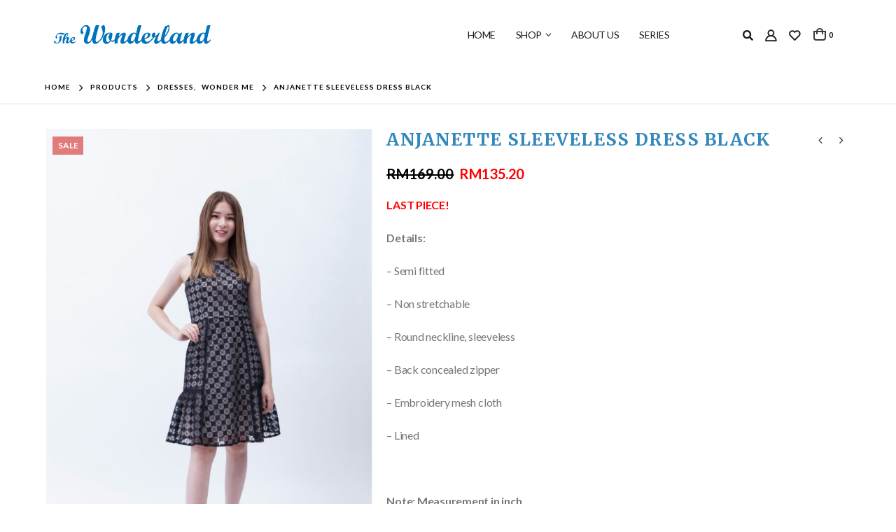

--- FILE ---
content_type: text/html; charset=UTF-8
request_url: https://thewonderlandfashion.com/product/anjanette-sleeveless-dress-black/
body_size: 22052
content:
<!DOCTYPE html>
<html lang="en-US">
<head>
	<meta charset="UTF-8">
	<!--[if IE]><meta http-equiv='X-UA-Compatible' content='IE=edge,chrome=1'><![endif]-->
	<meta name="viewport" content="width=device-width, initial-scale=1.0, minimum-scale=1.0">
	<link rel="profile" href="https://gmpg.org/xfn/11" />
	<link rel="pingback" href="https://thewonderlandfashion.com/xmlrpc.php" />

		<link rel="shortcut icon" href="" type="image/x-icon" />
		<link rel="apple-touch-icon" href="">
		<link rel="apple-touch-icon" sizes="120x120" href="">
		<link rel="apple-touch-icon" sizes="76x76" href="">
		<link rel="apple-touch-icon" sizes="152x152" href="">
	<title>ANJANETTE SLEEVELESS DRESS BLACK &#8211; The WonderLand Fashion | Wear Different, Be Different</title>
<link rel='dns-prefetch' href='//s.w.org' />
<link rel="alternate" type="application/rss+xml" title="The WonderLand Fashion | Wear Different, Be Different &raquo; Feed" href="https://thewonderlandfashion.com/feed/" />
<link rel="alternate" type="application/rss+xml" title="The WonderLand Fashion | Wear Different, Be Different &raquo; Comments Feed" href="https://thewonderlandfashion.com/comments/feed/" />
		<!-- This site uses the Google Analytics by MonsterInsights plugin v9.11.1 - Using Analytics tracking - https://www.monsterinsights.com/ -->
		<!-- Note: MonsterInsights is not currently configured on this site. The site owner needs to authenticate with Google Analytics in the MonsterInsights settings panel. -->
					<!-- No tracking code set -->
				<!-- / Google Analytics by MonsterInsights -->
				<script>
			window._wpemojiSettings = {"baseUrl":"https:\/\/s.w.org\/images\/core\/emoji\/13.0.1\/72x72\/","ext":".png","svgUrl":"https:\/\/s.w.org\/images\/core\/emoji\/13.0.1\/svg\/","svgExt":".svg","source":{"concatemoji":"https:\/\/thewonderlandfashion.com\/wp-includes\/js\/wp-emoji-release.min.js?ver=5.6.16"}};
			!function(e,a,t){var n,r,o,i=a.createElement("canvas"),p=i.getContext&&i.getContext("2d");function s(e,t){var a=String.fromCharCode;p.clearRect(0,0,i.width,i.height),p.fillText(a.apply(this,e),0,0);e=i.toDataURL();return p.clearRect(0,0,i.width,i.height),p.fillText(a.apply(this,t),0,0),e===i.toDataURL()}function c(e){var t=a.createElement("script");t.src=e,t.defer=t.type="text/javascript",a.getElementsByTagName("head")[0].appendChild(t)}for(o=Array("flag","emoji"),t.supports={everything:!0,everythingExceptFlag:!0},r=0;r<o.length;r++)t.supports[o[r]]=function(e){if(!p||!p.fillText)return!1;switch(p.textBaseline="top",p.font="600 32px Arial",e){case"flag":return s([127987,65039,8205,9895,65039],[127987,65039,8203,9895,65039])?!1:!s([55356,56826,55356,56819],[55356,56826,8203,55356,56819])&&!s([55356,57332,56128,56423,56128,56418,56128,56421,56128,56430,56128,56423,56128,56447],[55356,57332,8203,56128,56423,8203,56128,56418,8203,56128,56421,8203,56128,56430,8203,56128,56423,8203,56128,56447]);case"emoji":return!s([55357,56424,8205,55356,57212],[55357,56424,8203,55356,57212])}return!1}(o[r]),t.supports.everything=t.supports.everything&&t.supports[o[r]],"flag"!==o[r]&&(t.supports.everythingExceptFlag=t.supports.everythingExceptFlag&&t.supports[o[r]]);t.supports.everythingExceptFlag=t.supports.everythingExceptFlag&&!t.supports.flag,t.DOMReady=!1,t.readyCallback=function(){t.DOMReady=!0},t.supports.everything||(n=function(){t.readyCallback()},a.addEventListener?(a.addEventListener("DOMContentLoaded",n,!1),e.addEventListener("load",n,!1)):(e.attachEvent("onload",n),a.attachEvent("onreadystatechange",function(){"complete"===a.readyState&&t.readyCallback()})),(n=t.source||{}).concatemoji?c(n.concatemoji):n.wpemoji&&n.twemoji&&(c(n.twemoji),c(n.wpemoji)))}(window,document,window._wpemojiSettings);
		</script>
		<style>
img.wp-smiley,
img.emoji {
	display: inline !important;
	border: none !important;
	box-shadow: none !important;
	height: 1em !important;
	width: 1em !important;
	margin: 0 .07em !important;
	vertical-align: -0.1em !important;
	background: none !important;
	padding: 0 !important;
}
</style>
	<link rel='stylesheet' id='wc-price-based-country-frontend-css'  href='https://thewonderlandfashion.com/wp-content/plugins/woocommerce-product-price-based-on-countries/assets/css/frontend.min.css?ver=2.0.13' media='all' />
<link rel='stylesheet' id='contact-form-7-css'  href='https://thewonderlandfashion.com/wp-content/plugins/contact-form-7/includes/css/styles.css?ver=5.3.2' media='all' />
<link rel='stylesheet' id='ct.sizeguide.css-css'  href='https://thewonderlandfashion.com/wp-content/plugins/ct-size-guide/assets/css/ct.sizeguide.css?ver=5.6.16' media='all' />
<link rel='stylesheet' id='ct.sizeguide.style.css-css'  href='https://thewonderlandfashion.com/wp-content/plugins/ct-size-guide/assets/css/ct.sizeguide.style3.css?ver=5.6.16' media='all' />
<link rel='stylesheet' id='magnific.popup.css-css'  href='https://thewonderlandfashion.com/wp-content/plugins/ct-size-guide/assets/css/magnific.popup.css?ver=5.6.16' media='all' />
<link rel='stylesheet' id='ct.sizeguide.icon.css-css'  href='https://thewonderlandfashion.com/wp-content/plugins/ct-size-guide/assets/css/ct.sizeguide.icon.css?ver=5.6.16' media='all' />
<link rel='stylesheet' id='ct.sizeguide.fontawesome.css-css'  href='https://thewonderlandfashion.com/wp-content/plugins/ct-size-guide/assets/css/font-awesome.min.css?ver=5.6.16' media='all' />
<link rel='stylesheet' id='ct.sizeguide.fontawesome.iconfield.css-css'  href='https://thewonderlandfashion.com/wp-content/plugins/ct-size-guide/assets/css/fa-icon-field.css?ver=5.6.16' media='all' />
<link rel='stylesheet' id='dashicons-css'  href='https://thewonderlandfashion.com/wp-includes/css/dashicons.min.css?ver=5.6.16' media='all' />
<style id='dashicons-inline-css'>
[data-font="Dashicons"]:before {font-family: 'Dashicons' !important;content: attr(data-icon) !important;speak: none !important;font-weight: normal !important;font-variant: normal !important;text-transform: none !important;line-height: 1 !important;font-style: normal !important;-webkit-font-smoothing: antialiased !important;-moz-osx-font-smoothing: grayscale !important;}
</style>
<style id='woocommerce-inline-inline-css'>
.woocommerce form .form-row .required { visibility: visible; }
</style>
<link rel='stylesheet' id='yith_wcas_frontend-css'  href='https://thewonderlandfashion.com/wp-content/plugins/yith-woocommerce-ajax-search/assets/css/yith_wcas_ajax_search.css?ver=1.8.6' media='all' />
<link rel='stylesheet' id='tinvwl-css'  href='https://thewonderlandfashion.com/wp-content/plugins/ti-woocommerce-wishlist/assets/css/public.min.css?ver=1.22.1' media='all' />
<link rel='stylesheet' id='newsletter-css'  href='https://thewonderlandfashion.com/wp-content/plugins/newsletter/style.css?ver=7.0.2' media='all' />
<link rel='stylesheet' id='fo-fonts-declaration-css'  href='https://thewonderlandfashion.com/wp-content/uploads/font-organizer/fo-declarations.css?ver=5.6.16' media='all' />
<link rel='stylesheet' id='fo-fonts-elements-css'  href='https://thewonderlandfashion.com/wp-content/uploads/font-organizer/fo-elements.css?ver=5.6.16' media='all' />
<link rel='stylesheet' id='bsf-Defaults-css'  href='https://thewonderlandfashion.com/wp-content/uploads/smile_fonts/Defaults/Defaults.css?ver=5.6.16' media='all' />
<link rel='stylesheet' id='rich-reviews-css'  href='https://thewonderlandfashion.com/wp-content/plugins/rich-reviews/css/rich-reviews.css?ver=5.6.16' media='all' />
<link rel='stylesheet' id='cwginstock_frontend_css-css'  href='https://thewonderlandfashion.com/wp-content/plugins/back-in-stock-notifier-for-woocommerce/assets/css/frontend.min.css?ver=1.10.0' media='' />
<link rel='stylesheet' id='cwginstock_bootstrap-css'  href='https://thewonderlandfashion.com/wp-content/plugins/back-in-stock-notifier-for-woocommerce/assets/css/bootstrap.min.css?ver=1.10.0' media='' />
<link rel='stylesheet' id='js_composer_front-css'  href='https://thewonderlandfashion.com/wp-content/plugins/js_composer/assets/css/js_composer.min.css?ver=6.5.0' media='all' />
<link rel='stylesheet' id='ultimate-style-css'  href='https://thewonderlandfashion.com/wp-content/plugins/Ultimate_VC_Addons/assets/min-css/style.min.css?ver=3.16.18' media='all' />
<link rel='stylesheet' id='bootstrap-css'  href='https://thewonderlandfashion.com/wp-content/uploads/porto_styles/bootstrap.css?ver=5.5.5' media='all' />
<link rel='stylesheet' id='porto-plugins-css'  href='https://thewonderlandfashion.com/wp-content/themes/porto/css/plugins_optimized.css?ver=5.6.16' media='all' />
<link rel='stylesheet' id='porto-theme-css'  href='https://thewonderlandfashion.com/wp-content/themes/porto/css/theme.css?ver=5.6.16' media='all' />
<link rel='stylesheet' id='porto-shortcodes-css'  href='https://thewonderlandfashion.com/wp-content/uploads/porto_styles/shortcodes.css?ver=5.5.5' media='all' />
<link rel='stylesheet' id='porto-theme-shop-css'  href='https://thewonderlandfashion.com/wp-content/themes/porto/css/theme_shop.css?ver=5.6.16' media='all' />
<link rel='stylesheet' id='porto-dynamic-style-css'  href='https://thewonderlandfashion.com/wp-content/uploads/porto_styles/dynamic_style.css?ver=5.5.5' media='all' />
<link rel='stylesheet' id='porto-style-css'  href='https://thewonderlandfashion.com/wp-content/themes/porto/style.css?ver=5.6.16' media='all' />
<style id='porto-style-inline-css'>
#header .logo,.side-header-narrow-bar-logo{max-width:170px}@media (min-width:1190px){#header .logo{max-width:250px}}@media (max-width:991px){#header .logo{max-width:170px}}@media (max-width:767px){#header .logo{max-width:170px}}#header.sticky-header .logo{max-width:212.5px}@media (min-width:992px){}#header .header-main .header-left,#header .header-main .header-center,#header .header-main .header-right,.fixed-header #header .header-main .header-left,.fixed-header #header .header-main .header-right,.fixed-header #header .header-main .header-center{padding-top:0;padding-bottom:0}@media (max-width:991px){#header .header-main .header-left,#header .header-main .header-center,#header .header-main .header-right,.fixed-header #header .header-main .header-left,.fixed-header #header .header-main .header-right,.fixed-header #header .header-main .header-center{padding-top:15px;padding-bottom:15px}}.page-top .page-title-wrap{line-height:0}.page-top .page-title:not(.b-none):after{content:'';position:absolute;width:100%;left:0;border-bottom:1px solid #3288bc;bottom:-13px}body.single-product .page-top .breadcrumbs-wrap{padding-right:55px}.product-images .img-thumbnail .inner,.product-images .img-thumbnail .inner img{-webkit-transform:none;transform:none}#login-form-popup{position:relative;width:80%;max-width:525px;margin-left:auto;margin-right:auto}#login-form-popup .featured-box{margin-bottom:0;box-shadow:none;border:none;border-radius:0}#login-form-popup .featured-box .box-content{padding:45px 36px 30px;border:none}#login-form-popup .featured-box h2{text-transform:uppercase;font-size:15px;letter-spacing:.05em;font-weight:600;line-height:2}#login-form-popup .porto-social-login-section{margin-top:20px}.porto-social-login-section{background:#f4f4f2;text-align:center;padding:20px 20px 25px}.porto-social-login-section p{text-transform:uppercase;font-size:12px;color:#222329;font-weight:600;margin-bottom:8px}#login-form-popup .col2-set{margin-left:-20px;margin-right:-20px}#login-form-popup .col-1,#login-form-popup .col-2{padding-left:20px;padding-right:20px}@media (min-width:992px){#login-form-popup .col-1{border-right:1px solid #f5f6f6}}#login-form-popup .input-text{box-shadow:none;padding-top:10px;padding-bottom:10px;border-color:#ddd;border-radius:2px;line-height:1.5 !important}#login-form-popup .form-row{margin-bottom:20px}#login-form-popup .woocommerce-privacy-policy-text{display:none}#login-form-popup .button{border-radius:2px;padding:18px 24px;text-shadow:none;font-family:Poppins,sans-serif;font-size:12px;letter-spacing:-0.025em}#login-form-popup label.inline{margin-top:15px;float:right;position:relative;cursor:pointer;line-height:1.5}#login-form-popup label.inline input[type=checkbox]{opacity:0;margin-right:8px;margin-top:0;margin-bottom:0}#login-form-popup label.inline span:before{content:'';position:absolute;border:1px solid #ddd;border-radius:1px;width:16px;height:16px;left:0;top:0;text-align:center;line-height:15px;font-family:'Font Awesome 5 Free';font-weight:900;font-size:9px;color:#aaa}#login-form-popup label.inline input[type=checkbox]:checked + span:before{content:'\f00c'}#login-form-popup .social-button i{font-size:16px;margin-right:8px}#login-form-popup p.status{color:#222329}.porto-social-login-section .google-plus{background:#dd4e31}.porto-social-login-section .facebook{background:#3a589d}.porto-social-login-section .twitter{background:#1aa9e1}.featured-box .porto-social-login-section i{color:#fff}.porto-social-login-section .social-button:hover{background:var(--primary)}html.panel-opened body > .mfp-bg{z-index:9042}html.panel-opened body > .mfp-wrap{z-index:9043}p,.porto-u-sub-heading,.button,.btn,.thumb-info-type,.porto-ibanner-content{-webkit-font-smoothing:antialiased}.container,.page-top > .container{padding-left:5vw;padding-right:5vw;max-width:none}@media (min-width:1440px){.container .container{padding-left:10vw;padding-right:10vw}.sidebar.col-lg-3{max-width:20%;-ms-flex:0 0 20%;flex:0 0 20%}.main-content.col-lg-9{max-width:80%;-ms-flex:0 0 80%;flex:0 0 80%}.porto-products-filter-body:not(.opened) .main-content{margin-left:-20%}.porto-products-filter-body .left-sidebar{left:-20%}}@media (max-width:992px){.container .container{padding-left:0;padding-right:0}}@media (max-width:991px){#header:not(.header-builder) .top-links{display:inline-block}.fixed-header #header .header-main .header-left{max-width:60px}#side-nav-panel .searchform .text{-ms-flex:1;flex:1;border:1px solid #cccccca6;width:80%;display:block;margin-bottom:10px}#side-nav-panel .searchform .btn{background:none;border:1px solid #ccccccb8;box-shadow:none;padding:.625rem .875rem;color:#3f3f3f;margin:10px 0}#side-nav-panel .searchform select{display:block}}@media (max-width:767px){.page-wrapper{overflow:visible}}.product-layout-sticky_both_info{padding-top:0}.section{padding:65px 0 30px}#header .main-menu{margin-left:5vw}#header .top-links{font-size:16px}#mini-cart{margin-left:6px}#mini-cart .cart-items{position:static;background:none;display:inline;padding-left:4px;font-size:11px}#mini-cart .cart-head:after{display:none}#mini-cart .minicart-icon{width:18px;height:14px;border:2px solid #222529;border-radius:0 0 4px 4px;position:relative;opacity:.9;top:1px}#mini-cart .minicart-icon:before{content:'';position:absolute;border:2px solid;border-color:inherit;border-bottom:none;border-radius:10px 10px 0 0;left:50%;top:-6px;margin-left:-5px;width:10px;height:9px}#header .header-right > *:not(#mini-cart),#header .mega-menu li.menu-item > a > i{margin:0}#header .mega-menu li.menu-item > a > i:before{font-weight:600}#header .top-links > li.menu-item > a{padding:0;font-size:18px}#header .searchform-popup .search-toggle{width:34px;font-size:15px}#header .top-links a{width:34px;text-align:center}#header .main-menu .narrow .popup li.menu-item > a{border-bottom:none}#header .main-menu .wide .popup li.menu-item li.menu-item > a:hover{background:none;text-decoration:underline}#side-nav-panel .top-links{display:none}#header .mobile-toggle{font-size:16px}ul.breadcrumb,.page-top ul.breadcrumb>li a{font-size:10px;font-weight:700;letter-spacing:1px}.page-top ul.breadcrumb>li .delimiter{font-size:16px;font-weight:400}.section-title,.slider-title,.widget .widgettitle,.widget .widget-title,.widget .widgettitle a,.widget .widget-title a,.widget_calendar caption{color:#302e2a}.btn{font-family:Oswald;text-transform:uppercase}.product-layout-transparent{margin-top:-35px}body.woocommerce-page.archive .sidebar-content .widget .widget-title,body.woocommerce-page.archive .sidebar-content .widget .widgettitle{font-family:Oswald;font-size:12px;font-weight:700;letter-spacing:.05em;line-height:1;padding:10px 0;border-bottom:2px solid #dfdfdf;margin-bottom:10px}body.woocommerce-page.archive .sidebar-content .widget:first-child .widget-title{padding-top:0}body.woocommerce-page.archive .sidebar-content .widget:first-child .widget-title .toggle{margin-top:-1.3em}.shop-loop-before label,.shop-loop-after label{font-family:Oswald;font-weight:700;font-size:12px;color:#222329;text-transform:uppercase}body.woocommerce-page.archive .sidebar-content{border:none}body.woocommerce-page.archive .sidebar-content aside.widget{padding:0;margin-bottom:30px;border-bottom:none}.sidebar .product-categories li>a{font-size:12px;font-weight:400}.sidebar .product-categories li>a,.widget>div>ul,.widget>ul{font-weight:400;font-size:12px}.widget>div>ul li,.widget>ul li{line-height:1.8}.sidebar-content .filter-item-list{display:block}.sidebar-content .filter-item-list .filter-color{margin-bottom:10px;text-indent:35px;line-height:16px}.widget_product_categories .widget-title .toggle,.widget_price_filter .widget-title .toggle,.widget_layered_nav .widget-title .toggle,.widget_layered_nav_filters .widget-title .toggle,.widget_rating_filter .widget-title .toggle{right:-4px}.widget_product_categories ul li .toggle{font-size:12px}.price,td.product-price,td.product-subtotal,td.product-total,td.order-total,tr.cart-subtotal,.product-nav .product-popup .product-details .amount,ul.product_list_widget li .product-details .amount,.widget ul.product_list_widget li .product-details .amount{color:#000}.price ins{color:#f00}.price del{font-size:1em;color:#000}ul.products li.product-category .thumb-info-type{opacity:1;color:#777}.single-product .product_title,ul.products li.product-col h3{font-family:inherit}.woocommerce-ordering select,.woocommerce-viewing select{border:2px solid #000;font-weight:700;text-transform:uppercase}.woocommerce-pagination ul li .page-numbers{font-family:Poppins;font-weight:500;font-size:15px;border:none;color:#000;min-width:0}.woocommerce-pagination ul li a,.woocommerce-pagination ul li span{line-height:36px}.woocommerce-pagination ul li .prev,.woocommerce-pagination ul li .next{border:2px solid #000;height:36px;line-height:36px;width:36px;color:#000}.woocommerce-pagination ul li .prev:hover,.woocommerce-pagination ul li .next:hover{background:#000;color:#fff}.porto-product-filters .widget-title,.porto-product-filters-toggle{font-weight:700;text-transform:uppercase}.product_title,.product_title a{color:#000}.single-product .product_title{color:#000 !important;font-size:30px;letter-spacing:-0.016em;margin-bottom:.9em}.single-product .woocommerce-product-rating .star-rating{font-size:15px}.woocommerce-product-rating a{color:#000;font-size:14px}.product-images .img-thumbnail{border:none}.product-summary-wrap .single_add_to_cart_button{padding:0 3vw;line-height:42px}.product-summary-wrap .single_add_to_cart_button:before{display:none}.product-layout-wide_grid .product-summary-wrap .single_add_to_cart_button{padding:0 1.4vw}.single-product .product-summary-wrap .price{font-size:50px;line-height:1.1;color:#000}@media (max-width:1200px){.single-product .product-summary-wrap .price{font-size:36px}}@media (max-width:767px){.single-product .product-summary-wrap .price{font-size:24px}}.single-product .product-summary-wrap .description p{color:inherit}.single-product .product-layout-default .variations .label,.single-product .product-layout-default .variations .value{display:block;padding:0 !important}.single-product .product-layout-default .variations tr{display:block;margin-bottom:20px}.single-product .product-layout-default .variations .label label{text-transform:none;font-size:14px;color:#000;font-weight:400;line-height:1.5}.porto-related-products{background:none;padding-top:0;margin-top:30px}.woocommerce-tabs.style-2 .resp-tabs-list li{color:#000 !important;font-family:Oswald;font-size:14px;font-weight:500;letter-spacing:.2em;padding:0.8vw 2.5vw !important;margin-right:0;border-bottom:none !important}.woocommerce-tabs.style-2 .resp-tabs-list li.resp-tab-active,.woocommerce-tabs.style-2 .resp-tabs-list li:hover{background:#dfdfdf !important}.footer-wrapper{border-top:1px solid #DDDDDD}.footer-wrapper p{font-size:13px}.footer-top{border-width:1px 0;border-style:solid;border-color:rgba(0,0,0,.06)}@media (min-width:768px){.footer-top .container{display:-ms-flexbox;display:flex;-ms-flex-align:center;align-items:center;-ms-flex-pack:justify;justify-content:space-between}.footer-top .widget{margin:0}}.footer-top h4,.footer-top h5{letter-spacing:.075em}.footer-top .wysija-input,.footer-top .wysija-submit{height:48px;box-shadow:none !important;font-size:12px}.footer-top .wysija-input{border:none;background:#f4f4f4}.footer-top .wysija-submit{font-weight:700}.footer-top .wysija-paragraph{margin-bottom:0}.footer-top .follow-us .share-links{white-space:nowrap}.footer-top .follow-us .share-links a{box-shadow:none;font-size:18px;width:40px;height:40px}#footer .widget-title{font-size:1.1666em}@media (min-width:576px){#footer .contact-details{display:-ms-flexbox;display:flex;-ms-flex-wrap:wrap;flex-wrap:wrap}#footer .contact-details > li{flex:0 0 50%}}#footer .contact-info i{display:none}#footer .contact-info .contact-details strong,#footer .contact-info .contact-details span{padding:0}#footer .contact-info .contact-details strong{text-transform:uppercase}#footer .row.d-inline-flex{white-space:nowrap;margin-left:-3vw;margin-right:-3vw}#footer .row.d-inline-flex > div{padding-left:3vw;padding-right:3vw}#footer .footer-main>.container{padding-top:4.5rem;padding-bottom:0}#footer .footer-bottom{padding-bottom:2rem}#footer .footer-copyright{display:block}@media (min-width:768px){#footer .footer-bottom img{position:absolute;right:5vw;top:0}}.newsletter-popup-form .formError .formErrorContent{color:#fff !important;width:165px}.newsletter-popup-form .wysija-submit:hover{background:#e6e6e6}.newsletter-popup-form{position:relative;max-width:700px;width:100%;margin-left:auto;margin-right:auto;box-shadow:0 10px 25px rgba(0,0,0,0.5);background:url(//sw-themes.com/porto_dummy/wp-content/uploads/2016/06/newsletter_popup_bg.jpg) no-repeat;background-size:cover;padding:30px 30px 10px;background-position:bottom right}.newsletter-popup-form .porto-modal-content{max-width:332px;padding:0;text-align:center;width:100%;background:none}.newsletter-popup-form h2{color:#313131;font-size:16px;font-weight:700;letter-spacing:0;margin:20px 0 12px}.newsletter-popup-form .widget_wysija{color:#444;font-size:13px;line-height:1.4}.newsletter-popup-form .widget_wysija:after{content:'';display:block;clear:both}.newsletter-popup-form .wysija-paragraph{float:left;margin-top:0;text-align:left;width:83%;margin-bottom:15px}.newsletter-popup-form .wysija-submit{background:#fff;border-color:#ccc;border-radius:0 5px 5px 0;color:#686868;float:left;margin-left:-2px;margin-top:0;padding:0 12px;height:34px}.newsletter-popup-form .wysija-input{border:1px solid #ccc;border-radius:5px 0 0 5px;box-shadow:0 1px 1px rgba(0,0,0,0.075) inset;color:#bfbfa6;font-size:13px;padding:7px 12px;width:100%}.newsletter-popup-form .checkbox{color:#777;font-size:11px}.newsletter-popup-form .text-form{letter-spacing:.025em}.newsletter-notification-form > .vc_column-inner{padding-top:0 !important}.rtl .newsletter-popup-form .wysija-paragraph{float:right;text-align:right}.rtl .newsletter-popup-form .wysija-submit{border-radius:5px 0 0 5px;float:right;margin-right:-2px;margin-left:0}.rtl .newsletter-popup-form .wysija-input{border-radius:0 5px 5px 0}.rtl #header .main-menu{margin-right:5vw;margin-left:0}.rtl #mini-cart{margin-right:6px;margin-left:0}.rtl #mini-cart .cart-items{padding-right:4px;padding-left:0}.rtl .widget_product_categories .widget-title .toggle,.rtl .widget_price_filter .widget-title .toggle,.rtl .widget_layered_nav .widget-title .toggle,.rtl .widget_layered_nav_filters .widget-title .toggle,.rtl .widget_rating_filter .widget-title .toggle{right:auto;left:-4px}@media (min-width:768px){.rtl #footer .footer-bottom img{right:auto;left:5vw}}@media (min-width:1190px){.rtl.single-product .column2-right-sidebar .main-content.col-lg-9{padding-right:12px !important;padding-left:30px !important}}span.price span.woocommerce-Price-amount.amount{font-family:"Merriweather",serif;color:#3288BC;font-size:14px;font-weight:400}.single-product .product-summary-wrap .price{font-size:20px;font-family:'Lato',sans-serif}.single-product .product_title{font-size:25px;letter-spacing:.05em;margin-bottom:.9em;font-family:"Merriweather",serif;color:#3288BC!important}.related.products .slider-title{letter-spacing:.05em;line-height:22px;padding-bottom:10px;margin-bottom:24px;color:#3288BC!important}.section.section-dark:not([class*=" section-text-"]) h3{color:#F1F8F8!important;font-size:18px;font-weight:300}.section.section-dark:not([class*=" section-text-"]) h3:hover{color:#93CDF1!important}.section.section-dark:not([class*=" section-text-"]) span.woocommerce-Price-amount.amount{color:#F1F8F8!important}ul.products li.product-category .thumb-info h3{margin:0 0 10px 60px}input.btn.wysija-submit{font-family:"Merriweather";text-transform:uppercase;background-color:black;border-color:black}#product-tab{display:none!important}.single-product div.product form.cart .button.tinvwl_add_to_wishlist_button,div.product form.cart .tinvwl_add_to_wishlist_button{float:left;background-color:transparent;color:black;text-transform:uppercase;font-family:'Lato';font-weight:600;font-size:12px}.tinv-wraper.tinv-wishlist{font-size:100%;display:block;width:100%;border-top:1px solid #e2e4e7;margin-top:30px}div.related.products div.owl-dots{display:none}.product-nav .product-link{border:none}.single-product .product-summary-wrap .share-links a:not(:hover){border:none}body.woocommerce-page.archive .sidebar-content .widget .widget-title{font-family:Merriweather;font-family:"Merriweather",serif;color:#3288BC;font-size:13px;font-weight:700;letter-spacing:.05em;line-height:1;padding:0;border-bottom:none;margin-bottom:0}.shop-loop-before label,.shop-loop-after label{font-family:'Lato'}.woocommerce-ordering select,.woocommerce-viewing select{border:1px solid #cacaca}.header-center{float:right}#mini-cart{font-size:15px;line-height:1.05;margin-left:0}.fixed-header #header .header-main .header-right{max-width:100px}.porto-concept strong{letter-spacing:.05em;font-size:17px}#respond{display:none}.vc_separator h4{margin-top:0;font-size:18px;font-weight:400;text-transform:none;font-family:'Lato';letter-spacing:.05em;color:#3888bc!important}.product-image{background:transparent}.zoomWindow{background-color:white}.vc-hoverbox{min-height:900px}.vc-hoverbox-back-inner,.vc-hoverbox-back-inner h2{color:#FFFFFF}.vc_general{font-family:'Lato',san-serif}a.reset_variations{display:none!important}html .section.section-light:not([class*=" section-text-"]) p{color:#505050;line-height:24px}.mega-menu .popup li.menu-item{padding:10px}.mega-menu .popup li.menu-item:hover{background:#FAFAFA}.mega-menu .wide .popup>.inner{padding:30px!important}.mega-menu>li.menu-item:hover .popup{margin-top:-20px}a.pps-btn.pps-button-popup{color:#3888bc;font-size:12px;line-height:1.6;text-decoration:none}a.pps-btn.pps-button-popup:hover{text-decoration:underline}.pps-popup.pps-no-border{box-shadow:none}.pps-close{top:14px!important;right:14px!important}.cwginstock-subscribe-form .panel-primary{border:none}.cwginstock-subscribe-form .panel-primary>.panel-heading{color:#000;background-color:transparent;border-color:transparent;padding-left:0}.cwginstock-panel-heading h4{color:#000;font-weight:200;font-size:15px;text-align:left!important}.cwginstock-subscribe-form .panel-body{padding:0 0 30px 0;max-width:297px}.cwginstock-subscribe-form .col-md-12{padding:0 8px}.cwginstock-subscribe-form .center-block input.submit,.cwginstock-subscribe-form .center-block input[type="submit"]{color:#3288bc;background-color:#fff;border:none;text-align:left;padding:0}h2.sg_title{font-weight:400;font-size:20px;text-align:center;color:#1175ba}#footer .contact-info .contact-details strong,#footer .contact-info .contact-details span{padding-right:30px}a.open-popup-link{font-size:17px;font-weight:bold;color:#eb6f17}
</style>
<link rel='stylesheet' id='styles-child-css'  href='https://thewonderlandfashion.com/wp-content/themes/porto-child/style.css?ver=5.6.16' media='all' />
<script src='https://thewonderlandfashion.com/wp-includes/js/jquery/jquery.min.js?ver=3.5.1' id='jquery-core-js'></script>
<script src='https://thewonderlandfashion.com/wp-includes/js/jquery/jquery-migrate.min.js?ver=3.3.2' id='jquery-migrate-js'></script>
<script src='https://thewonderlandfashion.com/wp-content/plugins/ct-size-guide/assets/js/magnific.popup.js?ver=5.6.16' id='magnific.popup.js-js'></script>
<script src='https://thewonderlandfashion.com/wp-content/plugins/ct-size-guide/assets/js/ct.sg.front.js?ver=5.6.16' id='ct.sg.front.js-js'></script>
<script src='https://thewonderlandfashion.com/wp-content/plugins/woocommerce/assets/js/jquery-blockui/jquery.blockUI.min.js?ver=2.70' id='jquery-blockui-js'></script>
<script id='wc-add-to-cart-js-extra'>
var wc_add_to_cart_params = {"ajax_url":"\/wp-admin\/admin-ajax.php","wc_ajax_url":"\/?wc-ajax=%%endpoint%%","i18n_view_cart":"View cart","cart_url":"https:\/\/thewonderlandfashion.com\/cart-2\/","is_cart":"","cart_redirect_after_add":"no"};
</script>
<script src='https://thewonderlandfashion.com/wp-content/plugins/woocommerce/assets/js/frontend/add-to-cart.min.js?ver=4.8.0' id='wc-add-to-cart-js'></script>
<script src='https://thewonderlandfashion.com/wp-content/plugins/js_composer/assets/js/vendors/woocommerce-add-to-cart.js?ver=6.5.0' id='vc_woocommerce-add-to-cart-js-js'></script>
<script id='rich-reviews-js-extra'>
var php_vars = {"excerpt_length":"150","maybe_some_other_stuff":"Probably Not"};
var translation = {"read_more":"Read More","less":"Less"};
</script>
<script src='https://thewonderlandfashion.com/wp-content/plugins/rich-reviews/js/rich-reviews.js?ver=5.6.16' id='rich-reviews-js'></script>
<link rel="https://api.w.org/" href="https://thewonderlandfashion.com/wp-json/" /><link rel="alternate" type="application/json" href="https://thewonderlandfashion.com/wp-json/wp/v2/product/16968" /><link rel="EditURI" type="application/rsd+xml" title="RSD" href="https://thewonderlandfashion.com/xmlrpc.php?rsd" />
<link rel="wlwmanifest" type="application/wlwmanifest+xml" href="https://thewonderlandfashion.com/wp-includes/wlwmanifest.xml" /> 
<meta name="generator" content="WordPress 5.6.16" />
<meta name="generator" content="WooCommerce 4.8.0" />
<link rel="canonical" href="https://thewonderlandfashion.com/product/anjanette-sleeveless-dress-black/" />
<link rel='shortlink' href='https://thewonderlandfashion.com/?p=16968' />
<link rel="alternate" type="application/json+oembed" href="https://thewonderlandfashion.com/wp-json/oembed/1.0/embed?url=https%3A%2F%2Fthewonderlandfashion.com%2Fproduct%2Fanjanette-sleeveless-dress-black%2F" />
<link rel="alternate" type="text/xml+oembed" href="https://thewonderlandfashion.com/wp-json/oembed/1.0/embed?url=https%3A%2F%2Fthewonderlandfashion.com%2Fproduct%2Fanjanette-sleeveless-dress-black%2F&#038;format=xml" />
<!-- start Simple Custom CSS and JS -->
<script>
jQuery('.size-button-sec').prop('checked', true);</script>
<!-- end Simple Custom CSS and JS -->
<style>.woocommerce-password-strength.short {color: #e2401c}.woocommerce-password-strength.bad {color: #e2401c}.woocommerce-password-strength.good {color: #3d9cd2}.woocommerce-password-strength.strong {color: #0f834d}</style>		<script type="text/javascript">
		WebFontConfig = {
			google: { families: [ 'Lato:200,300,400,500,600,700,800','Merriweather:200,300,400,500,600,700,800','Playfair+Display:400,700','Poppins:400,600,700' ] }
		};
		(function(d) {
			var wf = d.createElement('script'), s = d.scripts[0];
			wf.src = 'https://thewonderlandfashion.com/wp-content/themes/porto/js/libs/webfont.js';
			wf.async = true;
			s.parentNode.insertBefore(wf, s);
		})(document);</script>
			<noscript><style>.woocommerce-product-gallery{ opacity: 1 !important; }</style></noscript>
				<script  type="text/javascript">
				!function(f,b,e,v,n,t,s){if(f.fbq)return;n=f.fbq=function(){n.callMethod?
					n.callMethod.apply(n,arguments):n.queue.push(arguments)};if(!f._fbq)f._fbq=n;
					n.push=n;n.loaded=!0;n.version='2.0';n.queue=[];t=b.createElement(e);t.async=!0;
					t.src=v;s=b.getElementsByTagName(e)[0];s.parentNode.insertBefore(t,s)}(window,
					document,'script','https://connect.facebook.net/en_US/fbevents.js');
			</script>
			<!-- WooCommerce Facebook Integration Begin -->
			<script  type="text/javascript">

				fbq('init', '2447315035506761', {}, {
    "agent": "woocommerce-4.8.0-2.6.8"
});

				fbq( 'track', 'PageView', {
    "source": "woocommerce",
    "version": "4.8.0",
    "pluginVersion": "2.6.8"
} );

				document.addEventListener( 'DOMContentLoaded', function() {
					jQuery && jQuery( function( $ ) {
						// Insert placeholder for events injected when a product is added to the cart through AJAX.
						$( document.body ).append( '<div class=\"wc-facebook-pixel-event-placeholder\"></div>' );
					} );
				}, false );

			</script>
			<!-- WooCommerce Facebook Integration End -->
			<meta name="generator" content="Powered by WPBakery Page Builder - drag and drop page builder for WordPress."/>
<meta name="generator" content="Powered by Slider Revolution 6.3.9 - responsive, Mobile-Friendly Slider Plugin for WordPress with comfortable drag and drop interface." />
<link rel="icon" href="https://thewonderlandfashion.com/wp-content/uploads/2020/04/cropped-favicon-32x32.png" sizes="32x32" />
<link rel="icon" href="https://thewonderlandfashion.com/wp-content/uploads/2020/04/cropped-favicon-192x192.png" sizes="192x192" />
<link rel="apple-touch-icon" href="https://thewonderlandfashion.com/wp-content/uploads/2020/04/cropped-favicon-180x180.png" />
<meta name="msapplication-TileImage" content="https://thewonderlandfashion.com/wp-content/uploads/2020/04/cropped-favicon-270x270.png" />
<script type="text/javascript">function setREVStartSize(e){
			//window.requestAnimationFrame(function() {				 
				window.RSIW = window.RSIW===undefined ? window.innerWidth : window.RSIW;	
				window.RSIH = window.RSIH===undefined ? window.innerHeight : window.RSIH;	
				try {								
					var pw = document.getElementById(e.c).parentNode.offsetWidth,
						newh;
					pw = pw===0 || isNaN(pw) ? window.RSIW : pw;
					e.tabw = e.tabw===undefined ? 0 : parseInt(e.tabw);
					e.thumbw = e.thumbw===undefined ? 0 : parseInt(e.thumbw);
					e.tabh = e.tabh===undefined ? 0 : parseInt(e.tabh);
					e.thumbh = e.thumbh===undefined ? 0 : parseInt(e.thumbh);
					e.tabhide = e.tabhide===undefined ? 0 : parseInt(e.tabhide);
					e.thumbhide = e.thumbhide===undefined ? 0 : parseInt(e.thumbhide);
					e.mh = e.mh===undefined || e.mh=="" || e.mh==="auto" ? 0 : parseInt(e.mh,0);		
					if(e.layout==="fullscreen" || e.l==="fullscreen") 						
						newh = Math.max(e.mh,window.RSIH);					
					else{					
						e.gw = Array.isArray(e.gw) ? e.gw : [e.gw];
						for (var i in e.rl) if (e.gw[i]===undefined || e.gw[i]===0) e.gw[i] = e.gw[i-1];					
						e.gh = e.el===undefined || e.el==="" || (Array.isArray(e.el) && e.el.length==0)? e.gh : e.el;
						e.gh = Array.isArray(e.gh) ? e.gh : [e.gh];
						for (var i in e.rl) if (e.gh[i]===undefined || e.gh[i]===0) e.gh[i] = e.gh[i-1];
											
						var nl = new Array(e.rl.length),
							ix = 0,						
							sl;					
						e.tabw = e.tabhide>=pw ? 0 : e.tabw;
						e.thumbw = e.thumbhide>=pw ? 0 : e.thumbw;
						e.tabh = e.tabhide>=pw ? 0 : e.tabh;
						e.thumbh = e.thumbhide>=pw ? 0 : e.thumbh;					
						for (var i in e.rl) nl[i] = e.rl[i]<window.RSIW ? 0 : e.rl[i];
						sl = nl[0];									
						for (var i in nl) if (sl>nl[i] && nl[i]>0) { sl = nl[i]; ix=i;}															
						var m = pw>(e.gw[ix]+e.tabw+e.thumbw) ? 1 : (pw-(e.tabw+e.thumbw)) / (e.gw[ix]);					
						newh =  (e.gh[ix] * m) + (e.tabh + e.thumbh);
					}				
					if(window.rs_init_css===undefined) window.rs_init_css = document.head.appendChild(document.createElement("style"));					
					document.getElementById(e.c).height = newh+"px";
					window.rs_init_css.innerHTML += "#"+e.c+"_wrapper { height: "+newh+"px }";				
				} catch(e){
					console.log("Failure at Presize of Slider:" + e)
				}					   
			//});
		  };</script>
<noscript><style> .wpb_animate_when_almost_visible { opacity: 1; }</style></noscript><meta name="facebook-domain-verification" content="i4rnzp9kprzbzd2cuj9jna5puayyd4" />
</head>
<body data-rsssl=1 class="product-template-default single single-product postid-16968 wp-embed-responsive theme-porto woocommerce woocommerce-page woocommerce-no-js yith-wcan-pro tinvwl-theme-style login-popup full blog-1 wpb-js-composer js-comp-ver-6.5.0 vc_responsive">

	<div class="page-wrapper"><!-- page wrapper -->

		
								<!-- header wrapper -->
			<div class="header-wrapper wide header-reveal">
								<header id="header" class="header-8">
	
	<div class="header-main">
		<div class="container">
			<div class="header-left">
						<div class="logo">
		<a href="https://thewonderlandfashion.com/" title="The WonderLand Fashion | Wear Different, Be Different - Fully self-design and each piece in-house crafted with love in The Wonderland’s studio. Free Worldwide Shipping."  rel="home">
		<img class="img-responsive sticky-logo sticky-retina-logo" src="//thewonderlandfashion.com/wp-content/uploads/2022/07/cMQEK_3g.png" alt="The WonderLand Fashion | Wear Different, Be Different" /><img class="img-responsive standard-logo retina-logo" src="//thewonderlandfashion.com/wp-content/uploads/2022/07/cMQEK_3g.png" alt="The WonderLand Fashion | Wear Different, Be Different" />	</a>
			</div>
					</div>
			<div class="header-center">
				<div id="main-menu">
					<ul id="menu-wonderland-menu-new" class="main-menu mega-menu show-arrow"><li id="nav-menu-item-13481" class="menu-item menu-item-type-post_type menu-item-object-page menu-item-home narrow"><a href="https://thewonderlandfashion.com/">HOME</a></li>
<li id="nav-menu-item-1772" class="menu-item menu-item-type-custom menu-item-object-custom menu-item-has-children has-sub wide col-4"><a>SHOP</a>
<div class="popup"><div class="inner" style=""><ul class="sub-menu">
	<li id="nav-menu-item-3068" class="menu-item menu-item-type-custom menu-item-object-custom" data-cols="1"><a href="https://thewonderlandfashion.com/product-category/eveningwear/">EVENING WEAR</a></li>
	<li id="nav-menu-item-2007" class="menu-item menu-item-type-custom menu-item-object-custom" data-cols="1"><a href="https://thewonderlandfashion.com/product-category/wonderme/">WONDER ME</a></li>
	<li id="nav-menu-item-13471" class="menu-item menu-item-type-custom menu-item-object-custom" data-cols="1"><a href="https://thewonderlandfashion.com/product-category/sale/">SALE</a></li>
	<li id="nav-menu-item-1773" class="menu-item menu-item-type-custom menu-item-object-custom" data-cols="1"><a href="https://thewonderlandfashion.com/product-category/dresses/">DRESSES</a></li>
	<li id="nav-menu-item-3069" class="menu-item menu-item-type-custom menu-item-object-custom" data-cols="1"><a href="https://thewonderlandfashion.com/product-category/jackets/">JACKETS</a></li>
	<li id="nav-menu-item-1778" class="menu-item menu-item-type-custom menu-item-object-custom" data-cols="1"><a href="https://thewonderlandfashion.com/product-category/jumpsuits/">JUMPSUITS</a></li>
	<li id="nav-menu-item-1777" class="menu-item menu-item-type-custom menu-item-object-custom" data-cols="1"><a href="https://thewonderlandfashion.com/product-category/pants/">PANTS</a></li>
	<li id="nav-menu-item-8038" class="menu-item menu-item-type-custom menu-item-object-custom" data-cols="1"><a href="https://thewonderlandfashion.com/product-category/rompers/?v=75dfaed2dded">ROMPERS</a></li>
	<li id="nav-menu-item-3071" class="menu-item menu-item-type-custom menu-item-object-custom" data-cols="1"><a href="https://thewonderlandfashion.com/product-category/shorts/">SHORTS</a></li>
	<li id="nav-menu-item-1776" class="menu-item menu-item-type-custom menu-item-object-custom" data-cols="1"><a href="https://thewonderlandfashion.com/product-category/skirts/">SKIRTS</a></li>
	<li id="nav-menu-item-1775" class="menu-item menu-item-type-custom menu-item-object-custom" data-cols="1"><a href="https://thewonderlandfashion.com/product-category/tops/">TOPS</a></li>
	<li id="nav-menu-item-3070" class="menu-item menu-item-type-custom menu-item-object-custom" data-cols="1"><a href="https://thewonderlandfashion.com/product-category/trousers/">TROUSERS</a></li>
	<li id="nav-menu-item-12166" class="menu-item menu-item-type-custom menu-item-object-custom" data-cols="1"><a href="https://thewonderlandfashion.com/product-category/face-mask-pouch-bag/">FACE MASK + POUCH BAG</a></li>
	<li id="nav-menu-item-1780" class="menu-item menu-item-type-custom menu-item-object-custom" data-cols="1"><a href="https://thewonderlandfashion.com/product-category/mommy-love-babygirl/">MOMMY LOVE BABYGIRL</a></li>
	<li id="nav-menu-item-1472" class="menu-item menu-item-type-post_type menu-item-object-page" data-cols="1"><a href="https://thewonderlandfashion.com/shop/">VIEW ALL</a></li>
</ul></div></div>
</li>
<li id="nav-menu-item-12780" class="menu-item menu-item-type-post_type menu-item-object-page narrow"><a href="https://thewonderlandfashion.com/about/">ABOUT US</a></li>
<li id="nav-menu-item-12810" class="menu-item menu-item-type-post_type menu-item-object-page narrow"><a href="https://thewonderlandfashion.com/lookbooks-2/">SERIES</a></li>
</ul>				</div>
			</div>
			<div class="header-right">
				<div>
										<a class="mobile-toggle"><i class="fas fa-bars"></i></a>
					<div class="block-nowrap">
						<div class="searchform-popup search-popup"><a class="search-toggle"><i class="fas fa-search"></i><span class="search-text">Search</span></a>
<form role="search" method="get" id="yith-ajaxsearchform" action="https://thewonderlandfashion.com/" class="yith-ajaxsearchform-container yith-ajaxsearchform-container904875006 searchform searchform-cats">
	<fieldset>
		<span class="text"><input name="s" id="yith-s" class="yith-s" type="text" value="" placeholder="Search&hellip;" /></span>
		<select  name='product_cat' id='product_cat' class='cat' >
	<option value='0'>All Categories</option>
	<option class="level-0" value="shorts">SHORTS</option>
	<option class="level-0" value="dresses">DRESSES</option>
	<option class="level-0" value="skirts">SKIRTS</option>
	<option class="level-0" value="tops">TOPS</option>
	<option class="level-0" value="new-arrivals">NEW ARRIVALS</option>
	<option class="level-0" value="jumpsuits">JUMPSUITS</option>
	<option class="level-0" value="mommy-love-babygirl">MOMMY LOVE BABYGIRL</option>
	<option class="level-0" value="jackets">JACKETS</option>
	<option class="level-0" value="pants">PANTS</option>
	<option class="level-0" value="eveningwear">EVENING WEAR</option>
	<option class="level-0" value="view-all">VIEW ALL</option>
	<option class="level-0" value="rompers">ROMPERS</option>
	<option class="level-0" value="kimono">KIMONO</option>
	<option class="level-0" value="circ-collection">CIRC COLLECTION</option>
	<option class="level-0" value="face-mask-pouch-bag">FACE MASK + POUCH BAG</option>
	<option class="level-0" value="raya-collection-2022">RAYA COLLECTION</option>
	<option class="level-0" value="shirts">SHIRTS</option>
	<option class="level-0" value="shawl">SHAWL</option>
	<option class="level-0" value="mono">MONO</option>
	<option class="level-0" value="sale">SALE</option>
	<option class="level-0" value="wonderme">WONDER ME</option>
	<option class="level-0" value="blazer">BLAZER</option>
	<option class="level-0" value="cny-collection">CNY COLLECTION</option>
</select>
		<span class="button-wrap"><button class="btn" id="yith-searchsubmit" title="Search" type="submit"><i class="fas fa-search"></i></button></span>
		<input type="hidden" name="post_type" value="product" />
			</fieldset>
</form>

<script type="text/javascript">
jQuery(function($){
	var search_loader_url = 'https://thewonderlandfashion.com/wp-content/themes/porto/images/ajax-loader@2x.gif';
		var ajax_url = '/wp-admin/admin-ajax.php?';

	var yith_search = $('.yith-ajaxsearchform-container904875006 .yith-s').yithautocomplete({
		minChars: 3,
		appendTo: '.yith-ajaxsearchform-container904875006',
		serviceUrl: function() {
						var val = $('.yith-ajaxsearchform-container904875006 .cat').val();
						if (val != '0') {
				return ajax_url + 'action=yith_ajax_search_products' + '&product_cat=' + val;
			} else {
				return ajax_url + 'action=yith_ajax_search_products';
			}
		},
		onSearchStart: function(){
			$(this).css('background', 'url('+search_loader_url+') no-repeat 97% center');
			$(this).css('background-size', '16px 16px');
		},
		onSearchComplete: function(){
			$(this).css('background', 'transparent');
		},

		onSelect: function (suggestion) {
			if( suggestion.id != -1 ) {
				window.location.href = suggestion.url;
			}
		},
		formatResult: function (suggestion, currentValue) {
			var pattern = '(' + $.YithAutocomplete.utils.escapeRegExChars(currentValue) + ')';
			var html = '';

			if ( typeof suggestion.img !== 'undefined' ) {
				html += suggestion.img;
			}

			html += '<div class="yith_wcas_result_content"><div class="title">';
			html += suggestion.value.replace(new RegExp(pattern, 'gi'), '<strong>$1<\/strong>');
			html += '</div>';

			if ( typeof suggestion.div_badge_open !== 'undefined' ) {
				html += suggestion.div_badge_open;
			}

			if ( typeof suggestion.on_sale !== 'undefined' ) {
				html += suggestion.on_sale;
			}

			if ( typeof suggestion.featured !== 'undefined' ) {
				html += suggestion.featured;
			}

			if ( typeof suggestion.div_badge_close !== 'undefined' ) {
				html += suggestion.div_badge_close;
			}

			if ( typeof suggestion.price !== 'undefined' && suggestion.price != '' ) {
				html += ' ' + suggestion.price;
			}

			if ( typeof suggestion.excerpt !== 'undefined' ) {
				html += ' ' +  suggestion.excerpt.replace(new RegExp(pattern, 'gi'), '<strong>$1<\/strong>');
			}

			html += '</div>';

			return html;
		}
	});

	$('.yith-ajaxsearchform-container904875006 .cat').on('change', function() {
		$('.yith-ajaxsearchform-container904875006 .yith-s').focus();
	});
});
</script>
</div><ul id="menu-top-navigation" class="top-links mega-menu show-arrow"><li id="nav-menu-item-12734" class="menu-item menu-item-type-post_type menu-item-object-page narrow"><a href="https://thewonderlandfashion.com/my-account/"><i class="porto-icon-user-2"></i> </a></li>
<li id="nav-menu-item-12693" class="menu-item menu-item-type-post_type menu-item-object-page narrow"><a href="https://thewonderlandfashion.com/wishlist/"><i class="porto-icon-wishlist-2"></i> </a></li>
</ul>					</div>

							<div id="mini-cart" class="mini-cart minicart-arrow-alt">
			<div class="cart-head">
			<span class="cart-icon"><i class="minicart-icon porto-icon-bag-2"></i><span class="cart-items">0</span></span><span class="cart-items-text">0 items</span>			</div>
					<div class="cart-popup widget_shopping_cart">
				<div class="widget_shopping_cart_content">
									<div class="cart-loading"></div>
								</div>
			</div>
						</div>
						</div>

				
			</div>
		</div>
			</div>
</header>

							</div>
			<!-- end header wrapper -->
		
		
				<section class="page-top wide page-header-1">
		<div class="container hide-title">
	<div class="row">
		<div class="col-lg-12">
							<div class="breadcrumbs-wrap">
					<ul class="breadcrumb" itemscope itemtype="http://schema.org/BreadcrumbList"><li class="home" itemprop="itemListElement" itemscope itemtype="http://schema.org/ListItem"><a itemtype="http://schema.org/Thing" itemprop="item" href="https://thewonderlandfashion.com" title="Go to Home Page"><span itemprop="name">Home</span><meta itemprop="position" content="1" /></a><i class="delimiter delimiter-2"></i></li><li itemprop="itemListElement" itemscope itemtype="http://schema.org/ListItem"><a itemtype="http://schema.org/Thing" itemprop="item" href="https://thewonderlandfashion.com/shop/"><span itemprop="name">Products</span><meta itemprop="position" content="2" /></a><i class="delimiter delimiter-2"></i></li><li><span itemprop="itemListElement" itemscope itemtype="http://schema.org/ListItem"><a itemtype="http://schema.org/Thing" itemprop="item" href="https://thewonderlandfashion.com/product-category/dresses/" ><span itemprop="name">DRESSES</span><meta itemprop="position" content="3" /></a></span>, <span itemprop="itemListElement" itemscope itemtype="http://schema.org/ListItem"><a itemtype="http://schema.org/Thing" itemprop="item" href="https://thewonderlandfashion.com/product-category/wonderme/" ><span itemprop="name">WONDER ME</span><meta itemprop="position" content="4" /></a></span><i class="delimiter delimiter-2"></i></li><li>ANJANETTE SLEEVELESS DRESS BLACK</li></ul>				</div>
						<div class="page-title-wrap d-none">
				<h1 class="page-title">ANJANETTE SLEEVELESS DRESS BLACK</h1>
							</div>
					</div>
	</div>
</div>
	</section>
	
		<div id="main" class="column1 boxed"><!-- main -->

			<div class="container">
			<div class="row main-content-wrap">

			<!-- main content -->
			<div class="main-content col-lg-12">

			
	<div id="primary" class="content-area"><main id="content" class="site-main" role="main">

					
			<div class="woocommerce-notices-wrapper"></div><div id="ct_size_guide-16967" style="" class="ct-size-guide sg mfp-hide"><h2 class="sg_title">ANJANETTE SLEEVELESS DRESS</h2><hr><div class="sg_content"> <p style="text-align: center;"><span style="font-size: 28px; color: black;"><strong>Measurement Details:</strong></span></p>
<table style="height: 208px;" width="438" align="center">
<tbody>
<tr>
<td style="text-align: center; background-color: #383838; color: white;" rowspan="2" width="150px">SIZES</td>
<td style="text-align: center; background-color: #101010; color: white;" width="50px">32</td>
<td style="text-align: center; background-color: #101010; color: white;" width="50px">34</td>
<td style="text-align: center; background-color: #101010; color: white;" width="50px">36</td>
<td style="text-align: center; background-color: #101010; color: white;" width="50px">38</td>
</tr>
<tr>
<td style="text-align: center; background-color: #101010; color: white;" width="50px">XS</td>
<td style="text-align: center; background-color: #101010; color: white;" width="50px">S</td>
<td style="text-align: center; background-color: #101010; color: white;" width="50px">M</td>
<td style="text-align: center; background-color: #101010; color: white;" width="50px">L</td>
</tr>
<tr>
<td style="text-align: center; background-color: #c8c8c8;" width="150px">LENGTH (Inch)</td>
<td style="text-align: center; background-color: #c8c8c8;" width="50px">37''</td>
<td style="text-align: center; background-color: #c8c8c8;" width="50px">37.5''</td>
<td style="text-align: center; background-color: #c8c8c8;" width="50px">38''</td>
<td style="text-align: center; background-color: #c8c8c8;" width="50px">38.5''</td>
</tr>
<tr>
<td style="text-align: center; background-color: #c8c8c8;" width="150px">SHOULDER (Inch)</td>
<td style="text-align: center; background-color: #c8c8c8;" width="50px">10.5''</td>
<td style="text-align: center; background-color: #c8c8c8;" width="50px">11''</td>
<td style="text-align: center; background-color: #c8c8c8;" width="50px">12''</td>
<td style="text-align: center; background-color: #c8c8c8;" width="50px">12.5''</td>
</tr>
<tr>
<td style="text-align: center; background-color: #c8c8c8;" width="150px">BUST (Inch)</td>
<td style="text-align: center; background-color: #c8c8c8;" width="50px">32''</td>
<td style="text-align: center; background-color: #c8c8c8;" width="50px">33.5''</td>
<td style="text-align: center; background-color: #c8c8c8;" width="50px">35''</td>
<td style="text-align: center; background-color: #c8c8c8;" width="50px">36.5''</td>
</tr>
<tr>
<td style="text-align: center; background-color: #c8c8c8;" width="150px">WAIST (Inch)</td>
<td style="text-align: center; background-color: #c8c8c8;" width="50px">26''</td>
<td style="text-align: center; background-color: #c8c8c8;" width="50px">27.5''</td>
<td style="text-align: center; background-color: #c8c8c8;" width="50px">29''</td>
<td style="text-align: center; background-color: #c8c8c8;" width="50px">30.5''</td>
</tr>
</tbody>
</table>
</div><div style="clear:both;"></div><hr><div class="ct_table_container"><table class="ct-size-guide--NonResponsive ct-table-hovers"><tr><th></th></tr></table></div><br><p class="ct_table_caption"><p style="text-align: center;">All dimensions are given in inches</p></p></div>
<div id="product-16968" class="product type-product post-16968 status-publish first instock product_cat-dresses product_cat-wonderme has-post-thumbnail sale shipping-taxable purchasable product-type-variable has-default-attributes product-layout-default">

	<div class="product-summary-wrap">
					<div class="row">
				<div class="summary-before col-md-5">
							<div class="labels"><span class="onsale">Sale</span></div><div class="product-images images">
	<div class="product-image-slider owl-carousel show-nav-hover has-ccols ccols-1"><div class="img-thumbnail"><div class="inner"><img width="640" height="960" src="https://thewonderlandfashion.com/wp-content/uploads/2022/04/ANJA-640x960.jpeg" class="woocommerce-main-image img-responsive" alt="" loading="lazy" href="https://thewonderlandfashion.com/wp-content/uploads/2022/04/ANJA.jpeg" title="ANJA" srcset="https://thewonderlandfashion.com/wp-content/uploads/2022/04/ANJA-640x960.jpeg 640w, https://thewonderlandfashion.com/wp-content/uploads/2022/04/ANJA-400x600.jpeg 400w" sizes="(max-width: 640px) 100vw, 640px" /></div></div><div class="img-thumbnail"><div class="inner"><img width="640" height="960" src="https://thewonderlandfashion.com/wp-content/uploads/2022/04/ANJA2-640x960.jpeg" class="img-responsive" alt="" loading="lazy" href="https://thewonderlandfashion.com/wp-content/uploads/2022/04/ANJA2.jpeg" srcset="https://thewonderlandfashion.com/wp-content/uploads/2022/04/ANJA2-640x960.jpeg 640w, https://thewonderlandfashion.com/wp-content/uploads/2022/04/ANJA2-400x600.jpeg 400w" sizes="(max-width: 640px) 100vw, 640px" /></div></div><div class="img-thumbnail"><div class="inner"><img width="640" height="960" src="https://thewonderlandfashion.com/wp-content/uploads/2022/04/ANJA3-640x960.jpeg" class="img-responsive" alt="" loading="lazy" href="https://thewonderlandfashion.com/wp-content/uploads/2022/04/ANJA3.jpeg" srcset="https://thewonderlandfashion.com/wp-content/uploads/2022/04/ANJA3-640x960.jpeg 640w, https://thewonderlandfashion.com/wp-content/uploads/2022/04/ANJA3-400x600.jpeg 400w" sizes="(max-width: 640px) 100vw, 640px" /></div></div><div class="img-thumbnail"><div class="inner"><img width="640" height="960" src="https://thewonderlandfashion.com/wp-content/uploads/2022/04/ANJA4-640x960.jpeg" class="img-responsive" alt="" loading="lazy" href="https://thewonderlandfashion.com/wp-content/uploads/2022/04/ANJA4.jpeg" srcset="https://thewonderlandfashion.com/wp-content/uploads/2022/04/ANJA4-640x960.jpeg 640w, https://thewonderlandfashion.com/wp-content/uploads/2022/04/ANJA4-400x600.jpeg 400w" sizes="(max-width: 640px) 100vw, 640px" /></div></div><div class="img-thumbnail"><div class="inner"><img width="640" height="960" src="https://thewonderlandfashion.com/wp-content/uploads/2022/04/ANJA5-640x960.jpeg" class="img-responsive" alt="" loading="lazy" href="https://thewonderlandfashion.com/wp-content/uploads/2022/04/ANJA5.jpeg" srcset="https://thewonderlandfashion.com/wp-content/uploads/2022/04/ANJA5-640x960.jpeg 640w, https://thewonderlandfashion.com/wp-content/uploads/2022/04/ANJA5-400x600.jpeg 400w" sizes="(max-width: 640px) 100vw, 640px" /></div></div></div><span class="zoom" data-index="0"><i class="porto-icon-plus"></i></span></div>

						</div>

			<div class="summary entry-summary col-md-7">
							<h2 class="product_title entry-title show-product-nav">
		ANJANETTE SLEEVELESS DRESS BLACK	</h2>
<div class="product-nav">		<div class="product-prev">
			<a href="https://thewonderlandfashion.com/product/elijah-high-waist-short-pants-black/">
				<span class="product-link"></span>
				<span class="product-popup">
					<span class="featured-box">
						<span class="box-content">
							<span class="product-image">
								<span class="inner">
									<img width="150" height="150" src="https://thewonderlandfashion.com/wp-content/uploads/2022/04/elijah-150x150.jpeg" class="attachment-shop_thumbnail size-shop_thumbnail wp-post-image" alt="" loading="lazy" />								</span>
							</span>
							<span class="product-details">
								<span class="product-title">ELIJAH HIGH WAIST SHORT PANTS BLACK</span>
							</span>
						</span>
					</span>
				</span>
			</a>
		</div>
				<div class="product-next">
			<a href="https://thewonderlandfashion.com/product/danna-sleeveless-top-pink/">
				<span class="product-link"></span>
				<span class="product-popup">
					<span class="featured-box">
						<span class="box-content">
							<span class="product-image">
								<span class="inner">
									<img width="150" height="150" src="https://thewonderlandfashion.com/wp-content/uploads/2022/04/elijah2-150x150.jpeg" class="attachment-shop_thumbnail size-shop_thumbnail wp-post-image" alt="" loading="lazy" />								</span>
							</span>
							<span class="product-details">
								<span class="product-title">DANNA SLEEVELESS TOP PINK</span>
							</span>
						</span>
					</span>
				</span>
			</a>
		</div>
		</div><p class="price"><span class="wcpbc-price wcpbc-price-16968 loading" data-product-id="16968"><del><span class="woocommerce-Price-amount amount"><bdi><span class="woocommerce-Price-currencySymbol">&#82;&#77;</span>169.00</bdi></span></del> <ins><span class="woocommerce-Price-amount amount"><bdi><span class="woocommerce-Price-currencySymbol">&#82;&#77;</span>135.20</bdi></span></ins><span class="wcpbc-spinner"></span></span></p>

<div class="description woocommerce-product-details__short-description">
	<p><strong><span style="color: #ff0000;">LAST PIECE!</span></strong></p>
<p><strong>Details:</strong></p>
<p>&#8211; Semi fitted</p>
<p>&#8211; Non stretchable</p>
<p>&#8211; Round neckline, sleeveless</p>
<p>&#8211; Back concealed zipper</p>
<p>&#8211; Embroidery mesh cloth</p>
<p>&#8211; Lined</p>
<p>&nbsp;</p>
<p><strong>Note: Measurement in inch</strong></p>
<p>The prints may vary in terms of symmetry and alignment for each piece and return due to this reason is not considered a defect.</p>
<p>Please allow 20-30% discrepancy in the product color due to lighting and monitor resolution (actual may appear darker/brighter). In such cases,the variance may not be considered as a defect.</p>
<p>There might be 1cm-2cm differences in the measurements given due to the different stretchable quality of the material and the way measurement taken.</p>
<p>You are advised to check the given measurements with your existing dresses for best fit. Measurements for every dresses is different.</p>
<p align="left"><strong>Care Instructions  </strong></p>
<p><em>Hand wash separately in cold water </em></p>
<p align="left"><em>Do not soak overnight &#8211; Do not bleach</em></p>
<p align="left"><em>Mild Detergent &#8211; Do not tumble dry</em></p>
<p><em>Hang or drip dry &#8211; Warm Iron</em></p>
</div>
<a class="open-popup-link" href="#ct_size_guide-16967" style="float: left; ">CLICK FOR SIZE AND MEASUREMENT</a><div class="clearfix"></div>
	<div class="woocommerce-tabs woocommerce-tabs-vpfh8lo90fk508ymu9h9i4nz9svjix8 resp-htabs" id="product-tab">
		<ul class="resp-tabs-list">
							<li class="additional_information_tab" id="tab-title-additional_information" role="tab" aria-controls="tab-additional_information">
					Additional information				</li>
								<li class="descriptions_tab" id="tab-title-descriptions" role="tab" aria-controls="tab-descriptions">
					Descriptions				</li>
								<li class="size-details_tab" id="tab-title-size-details" role="tab" aria-controls="tab-size-details">
					Size Details				</li>
				
		</ul>
		<div class="resp-tabs-container">
			
				<div class="tab-content" id="tab-additional_information">
					
	<h2>Additional information</h2>

	<table class="woocommerce-product-attributes shop_attributes table table-striped">
					<tr class="woocommerce-product-attributes-item woocommerce-product-attributes-item--attribute_composition">
				<th class="woocommerce-product-attributes-item__label">COMPOSITION</th>
				<td class="woocommerce-product-attributes-item__value"><p>Polyester</p>
</td>
			</tr>
					<tr class="woocommerce-product-attributes-item woocommerce-product-attributes-item--attribute_colour">
				<th class="woocommerce-product-attributes-item__label">COLOUR</th>
				<td class="woocommerce-product-attributes-item__value"><p>BLACK</p>
</td>
			</tr>
					<tr class="woocommerce-product-attributes-item woocommerce-product-attributes-item--attribute_size">
				<th class="woocommerce-product-attributes-item__label">SIZE</th>
				<td class="woocommerce-product-attributes-item__value"><p>XS, S, M, L</p>
</td>
			</tr>
			</table>

				</div>

			
				<div class="tab-content" id="tab-descriptions">
					<h2 class="yikes-custom-woo-tab-title yikes-custom-woo-tab-title-descriptions">Descriptions</h2><p><img loading="lazy" class="aligncenter size-full wp-image-16974" src="https://thewonderlandfashion.com/wp-content/uploads/2022/04/ANJA.jpeg" alt="" width="1378" height="2067" srcset="https://thewonderlandfashion.com/wp-content/uploads/2022/04/ANJA.jpeg 1378w, https://thewonderlandfashion.com/wp-content/uploads/2022/04/ANJA-683x1024.jpeg 683w, https://thewonderlandfashion.com/wp-content/uploads/2022/04/ANJA-768x1152.jpeg 768w, https://thewonderlandfashion.com/wp-content/uploads/2022/04/ANJA-1024x1536.jpeg 1024w, https://thewonderlandfashion.com/wp-content/uploads/2022/04/ANJA-1365x2048.jpeg 1365w, https://thewonderlandfashion.com/wp-content/uploads/2022/04/ANJA-640x960.jpeg 640w, https://thewonderlandfashion.com/wp-content/uploads/2022/04/ANJA-400x600.jpeg 400w" sizes="(max-width: 1378px) 100vw, 1378px" /></p>
				</div>

			
				<div class="tab-content" id="tab-size-details">
					<h2 class="yikes-custom-woo-tab-title yikes-custom-woo-tab-title-size-details">Size Details</h2><p style="text-align: center;"><span style="font-size: 28px; color: black;"><strong>Measurement Details:</strong></span></p>
<table style="height: 208px;" width="438" align="center">
<tbody>
<tr>
<td style="text-align: center; background-color: #383838; color: white;" rowspan="2" width="150px">SIZES</td>
<td style="text-align: center; background-color: #101010; color: white;" width="50px">32</td>
<td style="text-align: center; background-color: #101010; color: white;" width="50px">34</td>
<td style="text-align: center; background-color: #101010; color: white;" width="50px">36</td>
<td style="text-align: center; background-color: #101010; color: white;" width="50px">38</td>
</tr>
<tr>
<td style="text-align: center; background-color: #101010; color: white;" width="50px">XS</td>
<td style="text-align: center; background-color: #101010; color: white;" width="50px">S</td>
<td style="text-align: center; background-color: #101010; color: white;" width="50px">M</td>
<td style="text-align: center; background-color: #101010; color: white;" width="50px">L</td>
</tr>
<tr>
<td style="text-align: center; background-color: #c8c8c8;" width="150px">LENGTH (Inch)</td>
<td style="text-align: center; background-color: #c8c8c8;" width="50px">37&#8221;</td>
<td style="text-align: center; background-color: #c8c8c8;" width="50px">37.5&#8221;</td>
<td style="text-align: center; background-color: #c8c8c8;" width="50px">38&#8221;</td>
<td style="text-align: center; background-color: #c8c8c8;" width="50px">38.5&#8221;</td>
</tr>
<tr>
<td style="text-align: center; background-color: #c8c8c8;" width="150px">SHOULDER (Inch)</td>
<td style="text-align: center; background-color: #c8c8c8;" width="50px">10.5&#8221;</td>
<td style="text-align: center; background-color: #c8c8c8;" width="50px">11&#8221;</td>
<td style="text-align: center; background-color: #c8c8c8;" width="50px">12&#8221;</td>
<td style="text-align: center; background-color: #c8c8c8;" width="50px">12.5&#8221;</td>
</tr>
<tr>
<td style="text-align: center; background-color: #c8c8c8;" width="150px">BUST (Inch)</td>
<td style="text-align: center; background-color: #c8c8c8;" width="50px">32&#8221;</td>
<td style="text-align: center; background-color: #c8c8c8;" width="50px">33.5&#8221;</td>
<td style="text-align: center; background-color: #c8c8c8;" width="50px">35&#8221;</td>
<td style="text-align: center; background-color: #c8c8c8;" width="50px">36.5&#8221;</td>
</tr>
<tr>
<td style="text-align: center; background-color: #c8c8c8;" width="150px">WAIST (Inch)</td>
<td style="text-align: center; background-color: #c8c8c8;" width="50px">26&#8221;</td>
<td style="text-align: center; background-color: #c8c8c8;" width="50px">27.5&#8221;</td>
<td style="text-align: center; background-color: #c8c8c8;" width="50px">29&#8221;</td>
<td style="text-align: center; background-color: #c8c8c8;" width="50px">30.5&#8221;</td>
</tr>
</tbody>
</table>
				</div>

					</div>

		
		<script>
			jQuery(document).ready(function($) {
				var $tabs = $('.woocommerce-tabs-vpfh8lo90fk508ymu9h9i4nz9svjix8');

				function init_tabs($tabs) {
					$tabs.easyResponsiveTabs({
						type: 'default', //Types: default, vertical, accordion
						width: 'auto', //auto or any width like 600px
						fit: true,   // 100% fit in a container
						activate: function(event) { // Callback function if tab is switched
						}
					});
				}
				if (!$.fn.easyResponsiveTabs) {
					var js_src = "https://thewonderlandfashion.com/wp-content/themes/porto/js/libs/easy-responsive-tabs.min.js";
					if (!$('script[src="' + js_src + '"]').length) {
						var js = document.createElement('script');
						$(js).appendTo('body').on('load', function() {
							init_tabs($tabs);
						}).attr('src', js_src);
					}
				} else {
					init_tabs($tabs);
				}

				var $review_content = $tabs.find('#tab-reviews'),
					$review_title1 = $tabs.find('h2[aria-controls=tab_item-0]'),
					$review_title2 = $tabs.find('li[aria-controls=tab_item-0]');

				function goReviewTab(target) {
					var recalc_pos = false;
					if ($review_content.length && $review_content.css('display') == 'none') {
						recalc_pos = true;
						if ($review_title1.length && $review_title1.css('display') != 'none')
							$review_title1.click();
						else if ($review_title2.length && $review_title2.closest('ul').css('display') != 'none')
							$review_title2.click();
					}

					var delay = recalc_pos ? 400 : 0;
					setTimeout(function() {
						$('html, body').stop().animate({
							scrollTop: target.offset().top - theme.StickyHeader.sticky_height - theme.adminBarHeight() - 14
						}, 600, 'easeOutQuad');
					}, delay);
				}

				function goAccordionTab(target) {
					setTimeout(function() {
						var label = target.attr('aria-controls');
						var $tab_content = $tabs.find('.resp-tab-content[aria-labelledby="' + label + '"]');
						if ($tab_content.length && $tab_content.css('display') != 'none') {
							var offset = target.offset().top - theme.StickyHeader.sticky_height - theme.adminBarHeight() - 14;
							if (offset < $(window).scrollTop())
							$('html, body').stop().animate({
								scrollTop: offset
							}, 600, 'easeOutQuad');
						}
					}, 500);
				}

								// go to reviews, write a review
				$('.woocommerce-review-link, .woocommerce-write-review-link').click(function(e) {
					var target = $(this.hash);
					if (target.length) {
						e.preventDefault();

						goReviewTab(target);

						return false;
					}
				});
				// Open review form if accessed via anchor
				if ( window.location.hash == '#review_form' || window.location.hash == '#reviews' || window.location.hash.indexOf('#comment-') != -1 ) {
					var target = $(window.location.hash);
					if (target.length) {
						goReviewTab(target);
					}
				}
				
				$tabs.find('h2.resp-accordion').click(function(e) {
					goAccordionTab($(this));
				});
			});
		</script>
	</div>

<div class="product_meta">

	
	
		<span class="sku_wrapper">SKU: <span class="sku">WM8102BLAC</span></span>

	
	<span class="posted_in">Categories: <a href="https://thewonderlandfashion.com/product-category/dresses/" rel="tag">DRESSES</a>, <a href="https://thewonderlandfashion.com/product-category/wonderme/" rel="tag">WONDER ME</a></span>
	
	
</div>

<form class="variations_form cart" action="https://thewonderlandfashion.com/product/anjanette-sleeveless-dress-black/" method="post" enctype='multipart/form-data' data-product_id="16968" data-product_variations="[{&quot;attributes&quot;:{&quot;attribute_colour&quot;:&quot;BLACK&quot;,&quot;attribute_size&quot;:&quot;XS&quot;},&quot;availability_html&quot;:&quot;&lt;p class=\&quot;stock in-stock\&quot;&gt;1 in stock&lt;\/p&gt;\n&quot;,&quot;backorders_allowed&quot;:false,&quot;dimensions&quot;:{&quot;length&quot;:&quot;&quot;,&quot;width&quot;:&quot;&quot;,&quot;height&quot;:&quot;&quot;},&quot;dimensions_html&quot;:&quot;N\/A&quot;,&quot;display_price&quot;:135.2,&quot;display_regular_price&quot;:169,&quot;image&quot;:{&quot;title&quot;:&quot;ANJA&quot;,&quot;caption&quot;:&quot;&quot;,&quot;url&quot;:&quot;https:\/\/thewonderlandfashion.com\/wp-content\/uploads\/2022\/04\/ANJA.jpeg&quot;,&quot;alt&quot;:&quot;&quot;,&quot;src&quot;:&quot;https:\/\/thewonderlandfashion.com\/wp-content\/uploads\/2022\/04\/ANJA-640x960.jpeg&quot;,&quot;srcset&quot;:&quot;https:\/\/thewonderlandfashion.com\/wp-content\/uploads\/2022\/04\/ANJA-640x960.jpeg 640w, https:\/\/thewonderlandfashion.com\/wp-content\/uploads\/2022\/04\/ANJA-400x600.jpeg 400w&quot;,&quot;sizes&quot;:&quot;(max-width: 640px) 100vw, 640px&quot;,&quot;full_src&quot;:&quot;https:\/\/thewonderlandfashion.com\/wp-content\/uploads\/2022\/04\/ANJA.jpeg&quot;,&quot;full_src_w&quot;:1378,&quot;full_src_h&quot;:2067,&quot;gallery_thumbnail_src&quot;:&quot;https:\/\/thewonderlandfashion.com\/wp-content\/uploads\/2022\/04\/ANJA-150x150.jpeg&quot;,&quot;gallery_thumbnail_src_w&quot;:150,&quot;gallery_thumbnail_src_h&quot;:150,&quot;thumb_src&quot;:&quot;https:\/\/thewonderlandfashion.com\/wp-content\/uploads\/2022\/04\/ANJA-500x700.jpeg&quot;,&quot;thumb_src_w&quot;:500,&quot;thumb_src_h&quot;:700,&quot;src_w&quot;:640,&quot;src_h&quot;:960},&quot;image_id&quot;:16974,&quot;is_downloadable&quot;:false,&quot;is_in_stock&quot;:true,&quot;is_purchasable&quot;:true,&quot;is_sold_individually&quot;:&quot;no&quot;,&quot;is_virtual&quot;:false,&quot;max_qty&quot;:1,&quot;min_qty&quot;:1,&quot;price_html&quot;:&quot;&quot;,&quot;sku&quot;:&quot;WM8102BLACXS&quot;,&quot;variation_description&quot;:&quot;&quot;,&quot;variation_id&quot;:16969,&quot;variation_is_active&quot;:true,&quot;variation_is_visible&quot;:true,&quot;weight&quot;:&quot;&quot;,&quot;weight_html&quot;:&quot;N\/A&quot;,&quot;image_thumb&quot;:&quot;https:\/\/thewonderlandfashion.com\/wp-content\/uploads\/2022\/04\/ANJA-150x150.jpeg&quot;,&quot;image_src&quot;:&quot;https:\/\/thewonderlandfashion.com\/wp-content\/uploads\/2022\/04\/ANJA-640x960.jpeg&quot;,&quot;image_link&quot;:&quot;https:\/\/thewonderlandfashion.com\/wp-content\/uploads\/2022\/04\/ANJA.jpeg&quot;}]">
	
			<table class="variations" cellspacing="0">
			<tbody>
									<tr>
						<td class="label"><label for="colour">COLOUR</label></td>
						
							<td class="value">
								<select id="colour" class="" name="attribute_colour" data-attribute_name="attribute_colour" data-show_option_none="yes"><option value="">Choose an option</option><option value="BLACK"  selected='selected'>BLACK</option></select>							</td>
											</tr>
									<tr>
						<td class="label"><label for="size">SIZE</label></td>
						
							<td class="value">
								<select id="size" class="" name="attribute_size" data-attribute_name="attribute_size" data-show_option_none="yes"><option value="">Choose an option</option><option value="XS" >XS</option></select><a class="reset_variations" href="#">Clear</a>							</td>
											</tr>
							</tbody>
		</table>

				<div class="single_variation_wrap">
			<div id="ct_size_guide-16967" style="" class="ct-size-guide sg mfp-hide"><h2 class="sg_title">ANJANETTE SLEEVELESS DRESS</h2><hr><div class="sg_content"> <p style="text-align: center;"><span style="font-size: 28px; color: black;"><strong>Measurement Details:</strong></span></p>
<table style="height: 208px;" width="438" align="center">
<tbody>
<tr>
<td style="text-align: center; background-color: #383838; color: white;" rowspan="2" width="150px">SIZES</td>
<td style="text-align: center; background-color: #101010; color: white;" width="50px">32</td>
<td style="text-align: center; background-color: #101010; color: white;" width="50px">34</td>
<td style="text-align: center; background-color: #101010; color: white;" width="50px">36</td>
<td style="text-align: center; background-color: #101010; color: white;" width="50px">38</td>
</tr>
<tr>
<td style="text-align: center; background-color: #101010; color: white;" width="50px">XS</td>
<td style="text-align: center; background-color: #101010; color: white;" width="50px">S</td>
<td style="text-align: center; background-color: #101010; color: white;" width="50px">M</td>
<td style="text-align: center; background-color: #101010; color: white;" width="50px">L</td>
</tr>
<tr>
<td style="text-align: center; background-color: #c8c8c8;" width="150px">LENGTH (Inch)</td>
<td style="text-align: center; background-color: #c8c8c8;" width="50px">37''</td>
<td style="text-align: center; background-color: #c8c8c8;" width="50px">37.5''</td>
<td style="text-align: center; background-color: #c8c8c8;" width="50px">38''</td>
<td style="text-align: center; background-color: #c8c8c8;" width="50px">38.5''</td>
</tr>
<tr>
<td style="text-align: center; background-color: #c8c8c8;" width="150px">SHOULDER (Inch)</td>
<td style="text-align: center; background-color: #c8c8c8;" width="50px">10.5''</td>
<td style="text-align: center; background-color: #c8c8c8;" width="50px">11''</td>
<td style="text-align: center; background-color: #c8c8c8;" width="50px">12''</td>
<td style="text-align: center; background-color: #c8c8c8;" width="50px">12.5''</td>
</tr>
<tr>
<td style="text-align: center; background-color: #c8c8c8;" width="150px">BUST (Inch)</td>
<td style="text-align: center; background-color: #c8c8c8;" width="50px">32''</td>
<td style="text-align: center; background-color: #c8c8c8;" width="50px">33.5''</td>
<td style="text-align: center; background-color: #c8c8c8;" width="50px">35''</td>
<td style="text-align: center; background-color: #c8c8c8;" width="50px">36.5''</td>
</tr>
<tr>
<td style="text-align: center; background-color: #c8c8c8;" width="150px">WAIST (Inch)</td>
<td style="text-align: center; background-color: #c8c8c8;" width="50px">26''</td>
<td style="text-align: center; background-color: #c8c8c8;" width="50px">27.5''</td>
<td style="text-align: center; background-color: #c8c8c8;" width="50px">29''</td>
<td style="text-align: center; background-color: #c8c8c8;" width="50px">30.5''</td>
</tr>
</tbody>
</table>
</div><div style="clear:both;"></div><hr><div class="ct_table_container"><table class="ct-size-guide--NonResponsive ct-table-hovers"><tr><th></th></tr></table></div><br><p class="ct_table_caption"><p style="text-align: center;">All dimensions are given in inches</p></p></div>
			
				<div class="woocommerce-variation single_variation"></div><div class="woocommerce-variation-add-to-cart variations_button">
	
		<div class="quantity">
				<input
			type="number"
			id="quantity_696c5f572b71f"
			class="input-text qty text"
			step="1"
			min="1"
			max=""
			name="quantity"
			value="1"
			title="Qty"
			size="4"
			placeholder=""			inputmode="numeric" />
			</div>
	
	<button type="submit" class="single_add_to_cart_button button alt">Add to cart</button>

	<div class="tinv-wraper woocommerce tinv-wishlist tinvwl-after-add-to-cart"
	 data-product_id="16968">
	<div class="tinv-wishlist-clear"></div><a role="button" aria-label="Add to Wishlist" class="tinvwl_add_to_wishlist_button   tinvwl-position-after" data-tinv-wl-list="[]" data-tinv-wl-product="16968" data-tinv-wl-productvariation="0" data-tinv-wl-productvariations="[0]" data-tinv-wl-producttype="variable" data-tinv-wl-action="add"><span class="tinvwl_add_to_wishlist-text">Add to Wishlist</span><span class="tinvwl_remove_from_wishlist-text">Remove from Wishlist</span></a><div class="tinv-wishlist-clear"></div>		<div class="tinvwl-tooltip">Add to Wishlist</div>
</div>

	<input type="hidden" name="add-to-cart" value="16968" />
	<input type="hidden" name="product_id" value="16968" />
	<input type="hidden" name="variation_id" class="variation_id" value="0" />
</div>

			
					</div>
		
	
	</form>

<div class='productinfo-show-discounts'></div><div class="product-share"><div class="share-links"><a href="https://www.facebook.com/sharer.php?u=https://thewonderlandfashion.com/product/anjanette-sleeveless-dress-black/" target="_blank"  rel="nofollow" data-tooltip data-placement='bottom' title="Facebook" class="share-facebook">Facebook</a>
		<a href="https://twitter.com/intent/tweet?text=ANJANETTE+SLEEVELESS+DRESS+BLACK&amp;url=https://thewonderlandfashion.com/product/anjanette-sleeveless-dress-black/" target="_blank"  rel="nofollow" data-tooltip data-placement='bottom' title="Twitter" class="share-twitter">Twitter</a>
		<a href="https://www.linkedin.com/shareArticle?mini=true&amp;url=https://thewonderlandfashion.com/product/anjanette-sleeveless-dress-black/&amp;title=ANJANETTE+SLEEVELESS+DRESS+BLACK" target="_blank"  rel="nofollow" data-tooltip data-placement='bottom' title="LinkedIn" class="share-linkedin">LinkedIn</a>
		<a href="https://plus.google.com/share?url=https://thewonderlandfashion.com/product/anjanette-sleeveless-dress-black/" target="_blank"  rel="nofollow" data-tooltip data-placement='bottom' title="Google +" class="share-googleplus">Google +</a>
		<a href="mailto:?subject=ANJANETTE+SLEEVELESS+DRESS+BLACK&amp;body=https://thewonderlandfashion.com/product/anjanette-sleeveless-dress-black/" target="_blank"  rel="nofollow" data-tooltip data-placement='bottom' title="Email" class="share-email">Email</a>
	</div></div>						</div>

					</div><!-- .summary -->
		</div>

	

</div><!-- #product-16968 -->


		
	</main></div>
	

</div><!-- end main content -->



	</div>
	</div>

<div class="porto-block"><div class="container"><p><div class="vc_row wpb_row row"><div class="vc_column_container col-md-12"><div class="wpb_wrapper vc_column-inner"><div id="porto-products-7015" class="porto-products wpb_content_element "><h2 class="section-title text-left slider-title"><span class="inline-title">Recent Products</span><span class="line"></span></h2><div class="slider-wrapper"><div class="woocommerce columns-6 "><ul class="products products-container products-slider owl-carousel nav-pos-outside nav-style-1 pcols-lg-6 pcols-md-4 pcols-xs-3 pcols-ls-2 pwidth-lg-6 pwidth-md-5 pwidth-xs-3 pwidth-ls-2 is-shortcode"
		data-plugin-options="{&quot;themeConfig&quot;:true,&quot;lg&quot;:6,&quot;md&quot;:4,&quot;xs&quot;:3,&quot;ls&quot;:2,&quot;nav&quot;:true}" data-product_layout="product-outimage_aq_onimage">

<li class="product-col product-outimage_aq_onimage product type-product post-16996 status-publish first instock product_cat-tops product_cat-wonderme has-post-thumbnail sale shipping-taxable purchasable product-type-variable has-default-attributes">
<div class="product-inner">
	
	<div class="product-image">

		<a  href="https://thewonderlandfashion.com/product/danna-sleeveless-top-green-blue/">
			<div class="labels"><div class="onsale">-20%</div></div><div data-link="https://thewonderlandfashion.com/cart-2/" class="viewcart viewcart-16996" title="View Cart"></div><div class="inner img-effect"><img width="500" height="700" src="https://thewonderlandfashion.com/wp-content/uploads/2022/04/DBB-500x700.jpeg" class=" wp-post-image" alt="" loading="lazy" /><img width="500" height="700" src="https://thewonderlandfashion.com/wp-content/uploads/2022/04/DBB2-500x700.jpeg" class="hover-image" alt="" loading="lazy" /></div>		</a>
			<div class="links-on-image">
			<div class="add-links-wrap">
	<div class="add-links no-effect clearfix">
		<a href="https://thewonderlandfashion.com/product/danna-sleeveless-top-green-blue/" data-quantity="1" class="viewcart-style-1 button product_type_variable add_to_cart_button" data-product_id="16996" data-product_sku="WM8008BLUE-3" aria-label="Select options for &ldquo;DANNA SLEEVELESS TOP BLUE&rdquo;" rel="nofollow">Select options</a>	</div>
	</div>
		</div>
		</div>

	<div class="product-content">
		<span class="category-list"><a href="https://thewonderlandfashion.com/product-category/tops/" rel="tag">TOPS</a>, <a href="https://thewonderlandfashion.com/product-category/wonderme/" rel="tag">WONDER ME</a></span>
			<a class="product-loop-title"  href="https://thewonderlandfashion.com/product/danna-sleeveless-top-green-blue/">
	<h3 class="woocommerce-loop-product__title">DANNA SLEEVELESS TOP BLUE</h3>	</a>
	
		
	<span class="price"><span class="wcpbc-price wcpbc-price-16996 loading" data-product-id="16996"><del><span class="woocommerce-Price-amount amount"><bdi><span class="woocommerce-Price-currencySymbol">&#82;&#77;</span>79.00</bdi></span></del> <ins><span class="woocommerce-Price-amount amount"><bdi><span class="woocommerce-Price-currencySymbol">&#82;&#77;</span>63.20</bdi></span></ins><span class="wcpbc-spinner"></span></span></span>

			</div>
</div>
</li>

<li class="product-col product-outimage_aq_onimage product type-product post-16990 status-publish instock product_cat-tops product_cat-wonderme has-post-thumbnail sale shipping-taxable purchasable product-type-variable has-default-attributes">
<div class="product-inner">
	
	<div class="product-image">

		<a  href="https://thewonderlandfashion.com/product/danna-sleeveless-top-green/">
			<div class="labels"><div class="onsale">-20%</div></div><div data-link="https://thewonderlandfashion.com/cart-2/" class="viewcart viewcart-16990" title="View Cart"></div><div class="inner"><img width="500" height="700" src="https://thewonderlandfashion.com/wp-content/uploads/2022/04/DG-500x700.jpeg" class=" wp-post-image" alt="" loading="lazy" /></div>		</a>
			<div class="links-on-image">
			<div class="add-links-wrap">
	<div class="add-links no-effect clearfix">
		<a href="https://thewonderlandfashion.com/product/danna-sleeveless-top-green/" data-quantity="1" class="viewcart-style-1 button product_type_variable add_to_cart_button" data-product_id="16990" data-product_sku="WM8008GREE-2" aria-label="Select options for &ldquo;DANNA SLEEVELESS TOP GREEN&rdquo;" rel="nofollow">Select options</a>	</div>
	</div>
		</div>
		</div>

	<div class="product-content">
		<span class="category-list"><a href="https://thewonderlandfashion.com/product-category/tops/" rel="tag">TOPS</a>, <a href="https://thewonderlandfashion.com/product-category/wonderme/" rel="tag">WONDER ME</a></span>
			<a class="product-loop-title"  href="https://thewonderlandfashion.com/product/danna-sleeveless-top-green/">
	<h3 class="woocommerce-loop-product__title">DANNA SLEEVELESS TOP GREEN</h3>	</a>
	
		
	<span class="price"><span class="wcpbc-price wcpbc-price-16990 loading" data-product-id="16990"><del><span class="woocommerce-Price-amount amount"><bdi><span class="woocommerce-Price-currencySymbol">&#82;&#77;</span>79.00</bdi></span></del> <ins><span class="woocommerce-Price-amount amount"><bdi><span class="woocommerce-Price-currencySymbol">&#82;&#77;</span>63.20</bdi></span></ins><span class="wcpbc-spinner"></span></span></span>

			</div>
</div>
</li>

<li class="product-col product-outimage_aq_onimage product type-product post-16984 status-publish instock product_cat-tops product_cat-wonderme has-post-thumbnail sale shipping-taxable purchasable product-type-variable has-default-attributes">
<div class="product-inner">
	
	<div class="product-image">

		<a  href="https://thewonderlandfashion.com/product/danna-sleeveless-top-brown/">
			<div class="labels"><div class="onsale">-20%</div></div><div data-link="https://thewonderlandfashion.com/cart-2/" class="viewcart viewcart-16984" title="View Cart"></div><div class="inner img-effect"><img width="500" height="700" src="https://thewonderlandfashion.com/wp-content/uploads/2022/04/DB-500x700.jpeg" class=" wp-post-image" alt="" loading="lazy" /><img width="500" height="700" src="https://thewonderlandfashion.com/wp-content/uploads/2022/04/DB2-500x700.jpeg" class="hover-image" alt="" loading="lazy" /></div>		</a>
			<div class="links-on-image">
			<div class="add-links-wrap">
	<div class="add-links no-effect clearfix">
		<a href="https://thewonderlandfashion.com/product/danna-sleeveless-top-brown/" data-quantity="1" class="viewcart-style-1 button product_type_variable add_to_cart_button" data-product_id="16984" data-product_sku="WM8008BROW-1" aria-label="Select options for &ldquo;DANNA SLEEVELESS TOP BROWN&rdquo;" rel="nofollow">Select options</a>	</div>
	</div>
		</div>
		</div>

	<div class="product-content">
		<span class="category-list"><a href="https://thewonderlandfashion.com/product-category/tops/" rel="tag">TOPS</a>, <a href="https://thewonderlandfashion.com/product-category/wonderme/" rel="tag">WONDER ME</a></span>
			<a class="product-loop-title"  href="https://thewonderlandfashion.com/product/danna-sleeveless-top-brown/">
	<h3 class="woocommerce-loop-product__title">DANNA SLEEVELESS TOP BROWN</h3>	</a>
	
		
	<span class="price"><span class="wcpbc-price wcpbc-price-16984 loading" data-product-id="16984"><del><span class="woocommerce-Price-amount amount"><bdi><span class="woocommerce-Price-currencySymbol">&#82;&#77;</span>79.00</bdi></span></del> <ins><span class="woocommerce-Price-amount amount"><bdi><span class="woocommerce-Price-currencySymbol">&#82;&#77;</span>63.20</bdi></span></ins><span class="wcpbc-spinner"></span></span></span>

			</div>
</div>
</li>

<li class="product-col product-outimage_aq_onimage product type-product post-16977 status-publish instock product_cat-wonderme product_cat-tops has-post-thumbnail sale shipping-taxable purchasable product-type-variable has-default-attributes">
<div class="product-inner">
	
	<div class="product-image">

		<a  href="https://thewonderlandfashion.com/product/danna-sleeveless-top-pink/">
			<div class="labels"><div class="onsale">-20%</div></div><div data-link="https://thewonderlandfashion.com/cart-2/" class="viewcart viewcart-16977" title="View Cart"></div><div class="inner img-effect"><img width="500" height="700" src="https://thewonderlandfashion.com/wp-content/uploads/2022/04/elijah2-500x700.jpeg" class=" wp-post-image" alt="" loading="lazy" /><img width="500" height="700" src="https://thewonderlandfashion.com/wp-content/uploads/2022/04/elijah3-500x700.jpeg" class="hover-image" alt="" loading="lazy" /></div>		</a>
			<div class="links-on-image">
			<div class="add-links-wrap">
	<div class="add-links no-effect clearfix">
		<a href="https://thewonderlandfashion.com/product/danna-sleeveless-top-pink/" data-quantity="1" class="viewcart-style-1 button product_type_variable add_to_cart_button" data-product_id="16977" data-product_sku="WM8008PINK" aria-label="Select options for &ldquo;DANNA SLEEVELESS TOP PINK&rdquo;" rel="nofollow">Select options</a>	</div>
	</div>
		</div>
		</div>

	<div class="product-content">
		<span class="category-list"><a href="https://thewonderlandfashion.com/product-category/wonderme/" rel="tag">WONDER ME</a>, <a href="https://thewonderlandfashion.com/product-category/tops/" rel="tag">TOPS</a></span>
			<a class="product-loop-title"  href="https://thewonderlandfashion.com/product/danna-sleeveless-top-pink/">
	<h3 class="woocommerce-loop-product__title">DANNA SLEEVELESS TOP PINK</h3>	</a>
	
		
	<span class="price"><span class="wcpbc-price wcpbc-price-16977 loading" data-product-id="16977"><del><span class="woocommerce-Price-amount amount"><bdi><span class="woocommerce-Price-currencySymbol">&#82;&#77;</span>79.00</bdi></span></del> <ins><span class="woocommerce-Price-amount amount"><bdi><span class="woocommerce-Price-currencySymbol">&#82;&#77;</span>63.20</bdi></span></ins><span class="wcpbc-spinner"></span></span></span>

			</div>
</div>
</li>

<li class="product-col product-outimage_aq_onimage product type-product post-16968 status-publish instock product_cat-dresses product_cat-wonderme has-post-thumbnail sale shipping-taxable purchasable product-type-variable has-default-attributes">
<div class="product-inner">
	
	<div class="product-image">

		<a  href="https://thewonderlandfashion.com/product/anjanette-sleeveless-dress-black/">
			<div class="labels"><div class="onsale">-20%</div></div><div data-link="https://thewonderlandfashion.com/cart-2/" class="viewcart viewcart-16968" title="View Cart"></div><div class="inner img-effect"><img width="500" height="700" src="https://thewonderlandfashion.com/wp-content/uploads/2022/04/ANJA-500x700.jpeg" class=" wp-post-image" alt="" loading="lazy" /><img width="500" height="700" src="https://thewonderlandfashion.com/wp-content/uploads/2022/04/ANJA2-500x700.jpeg" class="hover-image" alt="" loading="lazy" /></div>		</a>
			<div class="links-on-image">
			<div class="add-links-wrap">
	<div class="add-links no-effect clearfix">
		<a href="https://thewonderlandfashion.com/product/anjanette-sleeveless-dress-black/" data-quantity="1" class="viewcart-style-1 button product_type_variable add_to_cart_button" data-product_id="16968" data-product_sku="WM8102BLAC" aria-label="Select options for &ldquo;ANJANETTE SLEEVELESS DRESS BLACK&rdquo;" rel="nofollow">Select options</a>	</div>
	</div>
		</div>
		</div>

	<div class="product-content">
		<span class="category-list"><a href="https://thewonderlandfashion.com/product-category/dresses/" rel="tag">DRESSES</a>, <a href="https://thewonderlandfashion.com/product-category/wonderme/" rel="tag">WONDER ME</a></span>
			<a class="product-loop-title"  href="https://thewonderlandfashion.com/product/anjanette-sleeveless-dress-black/">
	<h3 class="woocommerce-loop-product__title">ANJANETTE SLEEVELESS DRESS BLACK</h3>	</a>
	
		
	<span class="price"><span class="wcpbc-price wcpbc-price-16968 loading" data-product-id="16968"><del><span class="woocommerce-Price-amount amount"><bdi><span class="woocommerce-Price-currencySymbol">&#82;&#77;</span>169.00</bdi></span></del> <ins><span class="woocommerce-Price-amount amount"><bdi><span class="woocommerce-Price-currencySymbol">&#82;&#77;</span>135.20</bdi></span></ins><span class="wcpbc-spinner"></span></span></span>

			</div>
</div>
</li>

<li class="product-col product-outimage_aq_onimage product type-product post-16952 status-publish last instock product_cat-wonderme product_cat-shorts has-post-thumbnail sale shipping-taxable purchasable product-type-variable has-default-attributes">
<div class="product-inner">
	
	<div class="product-image">

		<a  href="https://thewonderlandfashion.com/product/elijah-high-waist-short-pants-black/">
			<div class="labels"><div class="onsale">-20%</div></div><div data-link="https://thewonderlandfashion.com/cart-2/" class="viewcart viewcart-16952" title="View Cart"></div><div class="inner img-effect"><img width="500" height="700" src="https://thewonderlandfashion.com/wp-content/uploads/2022/04/elijah-500x700.jpeg" class=" wp-post-image" alt="" loading="lazy" /><img width="500" height="700" src="https://thewonderlandfashion.com/wp-content/uploads/2022/04/elijah2-500x700.jpeg" class="hover-image" alt="" loading="lazy" /></div>		</a>
			<div class="links-on-image">
			<div class="add-links-wrap">
	<div class="add-links no-effect clearfix">
		<a href="https://thewonderlandfashion.com/product/elijah-high-waist-short-pants-black/" data-quantity="1" class="viewcart-style-1 button product_type_variable add_to_cart_button" data-product_id="16952" data-product_sku="WM8116BLAC" aria-label="Select options for &ldquo;ELIJAH HIGH WAIST SHORT PANTS BLACK&rdquo;" rel="nofollow">Select options</a>	</div>
	</div>
		</div>
		</div>

	<div class="product-content">
		<span class="category-list"><a href="https://thewonderlandfashion.com/product-category/wonderme/" rel="tag">WONDER ME</a>, <a href="https://thewonderlandfashion.com/product-category/shorts/" rel="tag">SHORTS</a></span>
			<a class="product-loop-title"  href="https://thewonderlandfashion.com/product/elijah-high-waist-short-pants-black/">
	<h3 class="woocommerce-loop-product__title">ELIJAH HIGH WAIST SHORT PANTS BLACK</h3>	</a>
	
		
	<span class="price"><span class="wcpbc-price wcpbc-price-16952 loading" data-product-id="16952"><del><span class="woocommerce-Price-amount amount"><bdi><span class="woocommerce-Price-currencySymbol">&#82;&#77;</span>99.00</bdi></span></del> <ins><span class="woocommerce-Price-amount amount"><bdi><span class="woocommerce-Price-currencySymbol">&#82;&#77;</span>79.20</bdi></span></ins><span class="wcpbc-spinner"></span></span></span>

			</div>
</div>
</li>

<li class="product-col product-outimage_aq_onimage product type-product post-16944 status-publish first instock product_cat-dresses product_cat-wonderme has-post-thumbnail sale shipping-taxable purchasable product-type-variable has-default-attributes">
<div class="product-inner">
	
	<div class="product-image">

		<a  href="https://thewonderlandfashion.com/product/kourtney-sleeveless-midi-dress-blue/">
			<div class="labels"><div class="onsale">-20%</div></div><div data-link="https://thewonderlandfashion.com/cart-2/" class="viewcart viewcart-16944" title="View Cart"></div><div class="inner img-effect"><img width="500" height="700" src="https://thewonderlandfashion.com/wp-content/uploads/2022/04/VIN_7107-500x700.jpg" class=" wp-post-image" alt="" loading="lazy" /><img width="500" height="700" src="https://thewonderlandfashion.com/wp-content/uploads/2022/04/VIN_7122-500x700.jpg" class="hover-image" alt="" loading="lazy" /></div>		</a>
			<div class="links-on-image">
			<div class="add-links-wrap">
	<div class="add-links no-effect clearfix">
		<a href="https://thewonderlandfashion.com/product/kourtney-sleeveless-midi-dress-blue/" data-quantity="1" class="viewcart-style-1 button product_type_variable add_to_cart_button" data-product_id="16944" data-product_sku="WM8221BLUE-1" aria-label="Select options for &ldquo;KOURTNEY SLEEVELESS MIDI DRESS BLUE&rdquo;" rel="nofollow">Select options</a>	</div>
	</div>
		</div>
		</div>

	<div class="product-content">
		<span class="category-list"><a href="https://thewonderlandfashion.com/product-category/dresses/" rel="tag">DRESSES</a>, <a href="https://thewonderlandfashion.com/product-category/wonderme/" rel="tag">WONDER ME</a></span>
			<a class="product-loop-title"  href="https://thewonderlandfashion.com/product/kourtney-sleeveless-midi-dress-blue/">
	<h3 class="woocommerce-loop-product__title">KOURTNEY SLEEVELESS MIDI DRESS BLUE</h3>	</a>
	
		
	<span class="price"><span class="wcpbc-price wcpbc-price-16944 loading" data-product-id="16944"><del><span class="woocommerce-Price-amount amount"><bdi><span class="woocommerce-Price-currencySymbol">&#82;&#77;</span>129.00</bdi></span></del> <ins><span class="woocommerce-Price-amount amount"><bdi><span class="woocommerce-Price-currencySymbol">&#82;&#77;</span>103.20</bdi></span></ins><span class="wcpbc-spinner"></span></span></span>

			</div>
</div>
</li>

<li class="product-col product-outimage_aq_onimage product type-product post-16924 status-publish instock product_cat-dresses product_cat-wonderme has-post-thumbnail sale shipping-taxable purchasable product-type-variable has-default-attributes">
<div class="product-inner">
	
	<div class="product-image">

		<a  href="https://thewonderlandfashion.com/product/miley-ruffle-sleeves-off-shoulder-dress-blue/">
			<div class="labels"><div class="onsale">-20%</div></div><div data-link="https://thewonderlandfashion.com/cart-2/" class="viewcart viewcart-16924" title="View Cart"></div><div class="inner img-effect"><img width="500" height="700" src="https://thewonderlandfashion.com/wp-content/uploads/2022/04/7V5A4187-500x700.jpg" class=" wp-post-image" alt="" loading="lazy" /><img width="500" height="700" src="https://thewonderlandfashion.com/wp-content/uploads/2022/04/7V5A4191-500x700.jpg" class="hover-image" alt="" loading="lazy" /></div>		</a>
			<div class="links-on-image">
			<div class="add-links-wrap">
	<div class="add-links no-effect clearfix">
		<a href="https://thewonderlandfashion.com/product/miley-ruffle-sleeves-off-shoulder-dress-blue/" data-quantity="1" class="viewcart-style-1 button product_type_variable add_to_cart_button" data-product_id="16924" data-product_sku="WM8244BLUE-2" aria-label="Select options for &ldquo;MILEY RUFFLE SLEEVES OFF SHOULDER DRESS BLUE&rdquo;" rel="nofollow">Select options</a>	</div>
	</div>
		</div>
		</div>

	<div class="product-content">
		<span class="category-list"><a href="https://thewonderlandfashion.com/product-category/dresses/" rel="tag">DRESSES</a>, <a href="https://thewonderlandfashion.com/product-category/wonderme/" rel="tag">WONDER ME</a></span>
			<a class="product-loop-title"  href="https://thewonderlandfashion.com/product/miley-ruffle-sleeves-off-shoulder-dress-blue/">
	<h3 class="woocommerce-loop-product__title">MILEY RUFFLE SLEEVES OFF SHOULDER DRESS BLUE</h3>	</a>
	
		
	<span class="price"><span class="wcpbc-price wcpbc-price-16924 loading" data-product-id="16924"><del><span class="woocommerce-Price-amount amount"><bdi><span class="woocommerce-Price-currencySymbol">&#82;&#77;</span>149.00</bdi></span></del> <ins><span class="woocommerce-Price-amount amount"><bdi><span class="woocommerce-Price-currencySymbol">&#82;&#77;</span>119.20</bdi></span></ins><span class="wcpbc-spinner"></span></span></span>

			</div>
</div>
</li>

<li class="product-col product-outimage_aq_onimage product type-product post-16918 status-publish instock product_cat-pants product_cat-wonderme has-post-thumbnail sale shipping-taxable purchasable product-type-variable has-default-attributes">
<div class="product-inner">
	
	<div class="product-image">

		<a  href="https://thewonderlandfashion.com/product/ziera-wide-leg-pants-stripes/">
			<div class="labels"><div class="onsale">-20%</div></div><div data-link="https://thewonderlandfashion.com/cart-2/" class="viewcart viewcart-16918" title="View Cart"></div><div class="inner img-effect"><img width="500" height="700" src="https://thewonderlandfashion.com/wp-content/uploads/2022/03/DSC00158-500x700.jpg" class=" wp-post-image" alt="" loading="lazy" /><img width="500" height="700" src="https://thewonderlandfashion.com/wp-content/uploads/2022/03/DSC00159-500x700.jpg" class="hover-image" alt="" loading="lazy" /></div>		</a>
			<div class="links-on-image">
			<div class="add-links-wrap">
	<div class="add-links no-effect clearfix">
		<a href="https://thewonderlandfashion.com/product/ziera-wide-leg-pants-stripes/" data-quantity="1" class="viewcart-style-1 button product_type_variable add_to_cart_button" data-product_id="16918" data-product_sku="WM8256STRIPES-5" aria-label="Select options for &ldquo;ZIERA WIDE LEG PANTS STRIPES&rdquo;" rel="nofollow">Select options</a>	</div>
	</div>
		</div>
		</div>

	<div class="product-content">
		<span class="category-list"><a href="https://thewonderlandfashion.com/product-category/pants/" rel="tag">PANTS</a>, <a href="https://thewonderlandfashion.com/product-category/wonderme/" rel="tag">WONDER ME</a></span>
			<a class="product-loop-title"  href="https://thewonderlandfashion.com/product/ziera-wide-leg-pants-stripes/">
	<h3 class="woocommerce-loop-product__title">ZIERA WIDE LEG PANTS STRIPES</h3>	</a>
	
		
	<span class="price"><span class="wcpbc-price wcpbc-price-16918 loading" data-product-id="16918"><del><span class="woocommerce-Price-amount amount"><bdi><span class="woocommerce-Price-currencySymbol">&#82;&#77;</span>119.00</bdi></span></del> <ins><span class="woocommerce-Price-amount amount"><bdi><span class="woocommerce-Price-currencySymbol">&#82;&#77;</span>95.20</bdi></span></ins><span class="wcpbc-spinner"></span></span></span>

			</div>
</div>
</li>

<li class="product-col product-outimage_aq_onimage product type-product post-16915 status-publish instock product_cat-pants product_cat-wonderme has-post-thumbnail sale shipping-taxable purchasable product-type-variable has-default-attributes">
<div class="product-inner">
	
	<div class="product-image">

		<a  href="https://thewonderlandfashion.com/product/ziera-wide-leg-pants-yellow/">
			<div class="labels"><div class="onsale">-20%</div></div><div data-link="https://thewonderlandfashion.com/cart-2/" class="viewcart viewcart-16915" title="View Cart"></div><div class="inner img-effect"><img width="500" height="700" src="https://thewonderlandfashion.com/wp-content/uploads/2022/03/DSC00156-500x700.jpg" class=" wp-post-image" alt="" loading="lazy" /><img width="500" height="700" src="https://thewonderlandfashion.com/wp-content/uploads/2022/03/DSC00157-500x700.jpg" class="hover-image" alt="" loading="lazy" /></div>		</a>
			<div class="links-on-image">
			<div class="add-links-wrap">
	<div class="add-links no-effect clearfix">
		<a href="https://thewonderlandfashion.com/product/ziera-wide-leg-pants-yellow/" data-quantity="1" class="viewcart-style-1 button product_type_variable add_to_cart_button" data-product_id="16915" data-product_sku="WM8256YELL-4" aria-label="Select options for &ldquo;ZIERA WIDE LEG PANTS YELLOW&rdquo;" rel="nofollow">Select options</a>	</div>
	</div>
		</div>
		</div>

	<div class="product-content">
		<span class="category-list"><a href="https://thewonderlandfashion.com/product-category/pants/" rel="tag">PANTS</a>, <a href="https://thewonderlandfashion.com/product-category/wonderme/" rel="tag">WONDER ME</a></span>
			<a class="product-loop-title"  href="https://thewonderlandfashion.com/product/ziera-wide-leg-pants-yellow/">
	<h3 class="woocommerce-loop-product__title">ZIERA WIDE LEG PANTS YELLOW</h3>	</a>
	
		
	<span class="price"><span class="wcpbc-price wcpbc-price-16915 loading" data-product-id="16915"><del><span class="woocommerce-Price-amount amount"><bdi><span class="woocommerce-Price-currencySymbol">&#82;&#77;</span>119.00</bdi></span></del> <ins><span class="woocommerce-Price-amount amount"><bdi><span class="woocommerce-Price-currencySymbol">&#82;&#77;</span>95.20</bdi></span></ins><span class="wcpbc-spinner"></span></span></span>

			</div>
</div>
</li>

<li class="product-col product-outimage_aq_onimage product type-product post-16912 status-publish instock product_cat-pants product_cat-wonderme has-post-thumbnail sale shipping-taxable purchasable product-type-variable has-default-attributes">
<div class="product-inner">
	
	<div class="product-image">

		<a  href="https://thewonderlandfashion.com/product/ziera-wide-leg-pants-dark-blue/">
			<div class="labels"><div class="onsale">-20%</div></div><div data-link="https://thewonderlandfashion.com/cart-2/" class="viewcart viewcart-16912" title="View Cart"></div><div class="inner img-effect"><img width="500" height="700" src="https://thewonderlandfashion.com/wp-content/uploads/2022/03/DSC00153-500x700.jpg" class=" wp-post-image" alt="" loading="lazy" /><img width="500" height="700" src="https://thewonderlandfashion.com/wp-content/uploads/2022/03/DSC00154-500x700.jpg" class="hover-image" alt="" loading="lazy" /></div>		</a>
			<div class="links-on-image">
			<div class="add-links-wrap">
	<div class="add-links no-effect clearfix">
		<a href="https://thewonderlandfashion.com/product/ziera-wide-leg-pants-dark-blue/" data-quantity="1" class="viewcart-style-1 button product_type_variable add_to_cart_button" data-product_id="16912" data-product_sku="WM8256D.BL" aria-label="Select options for &ldquo;ZIERA WIDE LEG PANTS DARK BLUE&rdquo;" rel="nofollow">Select options</a>	</div>
	</div>
		</div>
		</div>

	<div class="product-content">
		<span class="category-list"><a href="https://thewonderlandfashion.com/product-category/pants/" rel="tag">PANTS</a>, <a href="https://thewonderlandfashion.com/product-category/wonderme/" rel="tag">WONDER ME</a></span>
			<a class="product-loop-title"  href="https://thewonderlandfashion.com/product/ziera-wide-leg-pants-dark-blue/">
	<h3 class="woocommerce-loop-product__title">ZIERA WIDE LEG PANTS DARK BLUE</h3>	</a>
	
		
	<span class="price"><span class="wcpbc-price wcpbc-price-16912 loading" data-product-id="16912"><del><span class="woocommerce-Price-amount amount"><bdi><span class="woocommerce-Price-currencySymbol">&#82;&#77;</span>119.00</bdi></span></del> <ins><span class="woocommerce-Price-amount amount"><bdi><span class="woocommerce-Price-currencySymbol">&#82;&#77;</span>95.20</bdi></span></ins><span class="wcpbc-spinner"></span></span></span>

			</div>
</div>
</li>

<li class="product-col product-outimage_aq_onimage product type-product post-16909 status-publish last instock product_cat-pants product_cat-wonderme has-post-thumbnail sale shipping-taxable purchasable product-type-variable has-default-attributes">
<div class="product-inner">
	
	<div class="product-image">

		<a  href="https://thewonderlandfashion.com/product/ziera-wide-leg-pants-white/">
			<div class="labels"><div class="onsale">-20%</div></div><div data-link="https://thewonderlandfashion.com/cart-2/" class="viewcart viewcart-16909" title="View Cart"></div><div class="inner img-effect"><img width="500" height="700" src="https://thewonderlandfashion.com/wp-content/uploads/2022/03/DSC00146-500x700.jpg" class=" wp-post-image" alt="" loading="lazy" /><img width="500" height="700" src="https://thewonderlandfashion.com/wp-content/uploads/2022/03/DSC00148-500x700.jpg" class="hover-image" alt="" loading="lazy" /></div>		</a>
			<div class="links-on-image">
			<div class="add-links-wrap">
	<div class="add-links no-effect clearfix">
		<a href="https://thewonderlandfashion.com/product/ziera-wide-leg-pants-white/" data-quantity="1" class="viewcart-style-1 button product_type_variable add_to_cart_button" data-product_id="16909" data-product_sku="WM8256WHIT-1" aria-label="Select options for &ldquo;ZIERA WIDE LEG PANTS WHITE&rdquo;" rel="nofollow">Select options</a>	</div>
	</div>
		</div>
		</div>

	<div class="product-content">
		<span class="category-list"><a href="https://thewonderlandfashion.com/product-category/pants/" rel="tag">PANTS</a>, <a href="https://thewonderlandfashion.com/product-category/wonderme/" rel="tag">WONDER ME</a></span>
			<a class="product-loop-title"  href="https://thewonderlandfashion.com/product/ziera-wide-leg-pants-white/">
	<h3 class="woocommerce-loop-product__title">ZIERA WIDE LEG PANTS WHITE</h3>	</a>
	
		
	<span class="price"><span class="wcpbc-price wcpbc-price-16909 loading" data-product-id="16909"><del><span class="woocommerce-Price-amount amount"><bdi><span class="woocommerce-Price-currencySymbol">&#82;&#77;</span>119.00</bdi></span></del> <ins><span class="woocommerce-Price-amount amount"><bdi><span class="woocommerce-Price-currencySymbol">&#82;&#77;</span>95.20</bdi></span></ins><span class="wcpbc-spinner"></span></span></span>

			</div>
</div>
</li>
</ul>
</div></div></div></div></div></div></p>
</div></div>
		
		
			
			</div><!-- end main -->

			
			<div class="footer-wrapper wide">

				
									
					<div id="footer" class="footer-3"
>
			<div class="footer-main">
			<div class="container">
				
									<div class="row">
														<div class="col-lg-7">
									<aside id="follow-us-widget-2" class="widget follow-us"><h3 class="widget-title">Follow Us</h3>		<div class="share-links">
										<a href="https://www.facebook.com/Fashion.TheWonderLand/"  target="_blank" data-toggle="tooltip" data-placement="bottom" title="Facebook" class="share-facebook">Facebook</a>
								<a href="https://www.instagram.com/thewonderlandfashion/"  target="_blank" data-toggle="tooltip" data-placement="bottom" title="Instagram" class="share-instagram">Instagram</a>
									</div>

		</aside>								</div>
																<div class="col-lg-3">
									<aside id="text-3" class="widget widget_text"><h3 class="widget-title">CUSTOMER CARE</h3>			<div class="textwidget"><div class="row d-inline-flex">
<div>
<ul>
<li><a href="/orders-and-payment">Order &amp; Payment</a></li>
<li><a href="/shipping-return">Shipping &amp; Return</a></li>
<li><a href="/track-parcel">Track Your Parcel</a></li>
<li><a href="/size-chart">Size Chart</a></li>
</ul>
</div>
</div>
</div>
		</aside>								</div>
																<div class="col-lg-1">
									<aside id="text-2" class="widget widget_text"><h3 class="widget-title">INFORMATION</h3>			<div class="textwidget"><div class="row d-inline-flex">
<div>
<ul>
<li><a href="contact-us/">Contact us</a></li>
<li><a href="/find-us">Find Us</a></li>
<li><a href="/term-of-use">Terms &amp; Conditions</a></li>
<li><a href="/privacy-policy">Privacy Policy</a></li>
</ul>
</div>
</div>
</div>
		</aside>								</div>
													</div>
				
							</div>
		</div>
	
	<div class="footer-bottom">
	<div class="container">
				<div class="footer-left">
						<span class="footer-copyright">© Copyright 2021 Wonderland Fashion Group Sdn Bhd. All Rights Reserved.</span>		</div>
		
					<div class="footer-right">
															<img class="img-responsive footer-payment-img" src="//thewonderlandfashion.com/wp-content/uploads/2021/01/payments.png" alt="Payment Gateways" />
																</div>
		
			</div>
</div>
</div>
				
				
			</div>
					
		
	</div><!-- end wrapper -->
	
<div class="panel-overlay"></div>
<div id="side-nav-panel" class="panel-left">
	<a href="#" class="side-nav-panel-close"><i class="fas fa-times"></i></a>
	<div class="menu-wrap"><ul id="menu-wonderland-menu-new-1" class="mobile-menu accordion-menu"><li id="accordion-menu-item-13481" class="menu-item menu-item-type-post_type menu-item-object-page menu-item-home"><a href="https://thewonderlandfashion.com/">HOME</a></li>
<li id="accordion-menu-item-1772" class="menu-item menu-item-type-custom menu-item-object-custom menu-item-has-children has-sub"><a>SHOP</a>
<span class="arrow"></span><ul class="sub-menu">
	<li id="accordion-menu-item-3068" class="menu-item menu-item-type-custom menu-item-object-custom"><a href="https://thewonderlandfashion.com/product-category/eveningwear/">EVENING WEAR</a></li>
	<li id="accordion-menu-item-2007" class="menu-item menu-item-type-custom menu-item-object-custom"><a href="https://thewonderlandfashion.com/product-category/wonderme/">WONDER ME</a></li>
	<li id="accordion-menu-item-13471" class="menu-item menu-item-type-custom menu-item-object-custom"><a href="https://thewonderlandfashion.com/product-category/sale/">SALE</a></li>
	<li id="accordion-menu-item-1773" class="menu-item menu-item-type-custom menu-item-object-custom"><a href="https://thewonderlandfashion.com/product-category/dresses/">DRESSES</a></li>
	<li id="accordion-menu-item-3069" class="menu-item menu-item-type-custom menu-item-object-custom"><a href="https://thewonderlandfashion.com/product-category/jackets/">JACKETS</a></li>
	<li id="accordion-menu-item-1778" class="menu-item menu-item-type-custom menu-item-object-custom"><a href="https://thewonderlandfashion.com/product-category/jumpsuits/">JUMPSUITS</a></li>
	<li id="accordion-menu-item-1777" class="menu-item menu-item-type-custom menu-item-object-custom"><a href="https://thewonderlandfashion.com/product-category/pants/">PANTS</a></li>
	<li id="accordion-menu-item-8038" class="menu-item menu-item-type-custom menu-item-object-custom"><a href="https://thewonderlandfashion.com/product-category/rompers/?v=75dfaed2dded">ROMPERS</a></li>
	<li id="accordion-menu-item-3071" class="menu-item menu-item-type-custom menu-item-object-custom"><a href="https://thewonderlandfashion.com/product-category/shorts/">SHORTS</a></li>
	<li id="accordion-menu-item-1776" class="menu-item menu-item-type-custom menu-item-object-custom"><a href="https://thewonderlandfashion.com/product-category/skirts/">SKIRTS</a></li>
	<li id="accordion-menu-item-1775" class="menu-item menu-item-type-custom menu-item-object-custom"><a href="https://thewonderlandfashion.com/product-category/tops/">TOPS</a></li>
	<li id="accordion-menu-item-3070" class="menu-item menu-item-type-custom menu-item-object-custom"><a href="https://thewonderlandfashion.com/product-category/trousers/">TROUSERS</a></li>
	<li id="accordion-menu-item-12166" class="menu-item menu-item-type-custom menu-item-object-custom"><a href="https://thewonderlandfashion.com/product-category/face-mask-pouch-bag/">FACE MASK + POUCH BAG</a></li>
	<li id="accordion-menu-item-1780" class="menu-item menu-item-type-custom menu-item-object-custom"><a href="https://thewonderlandfashion.com/product-category/mommy-love-babygirl/">MOMMY LOVE BABYGIRL</a></li>
	<li id="accordion-menu-item-1472" class="menu-item menu-item-type-post_type menu-item-object-page"><a href="https://thewonderlandfashion.com/shop/">VIEW ALL</a></li>
</ul>
</li>
<li id="accordion-menu-item-12780" class="menu-item menu-item-type-post_type menu-item-object-page"><a href="https://thewonderlandfashion.com/about/">ABOUT US</a></li>
<li id="accordion-menu-item-12810" class="menu-item menu-item-type-post_type menu-item-object-page"><a href="https://thewonderlandfashion.com/lookbooks-2/">SERIES</a></li>
</ul></div><div class="menu-wrap"><ul id="menu-top-navigation-1" class="top-links accordion-menu show-arrow"><li id="accordion-menu-item-12734" class="menu-item menu-item-type-post_type menu-item-object-page"><a href="https://thewonderlandfashion.com/my-account/"><i class="porto-icon-user-2"></i> </a></li>
<li id="accordion-menu-item-12693" class="menu-item menu-item-type-post_type menu-item-object-page"><a href="https://thewonderlandfashion.com/wishlist/"><i class="porto-icon-wishlist-2"></i> </a></li>
</ul></div>
<form role="search" method="get" id="yith-ajaxsearchform" action="https://thewonderlandfashion.com/" class="yith-ajaxsearchform-container yith-ajaxsearchform-container1125062567 searchform searchform-cats">
	<fieldset>
		<span class="text"><input name="s" id="yith-s" class="yith-s" type="text" value="" placeholder="Search&hellip;" /></span>
		<select  name='product_cat' id='product_cat' class='cat' >
	<option value='0'>All Categories</option>
	<option class="level-0" value="shorts">SHORTS</option>
	<option class="level-0" value="dresses">DRESSES</option>
	<option class="level-0" value="skirts">SKIRTS</option>
	<option class="level-0" value="tops">TOPS</option>
	<option class="level-0" value="new-arrivals">NEW ARRIVALS</option>
	<option class="level-0" value="jumpsuits">JUMPSUITS</option>
	<option class="level-0" value="mommy-love-babygirl">MOMMY LOVE BABYGIRL</option>
	<option class="level-0" value="jackets">JACKETS</option>
	<option class="level-0" value="pants">PANTS</option>
	<option class="level-0" value="eveningwear">EVENING WEAR</option>
	<option class="level-0" value="view-all">VIEW ALL</option>
	<option class="level-0" value="rompers">ROMPERS</option>
	<option class="level-0" value="kimono">KIMONO</option>
	<option class="level-0" value="circ-collection">CIRC COLLECTION</option>
	<option class="level-0" value="face-mask-pouch-bag">FACE MASK + POUCH BAG</option>
	<option class="level-0" value="raya-collection-2022">RAYA COLLECTION</option>
	<option class="level-0" value="shirts">SHIRTS</option>
	<option class="level-0" value="shawl">SHAWL</option>
	<option class="level-0" value="mono">MONO</option>
	<option class="level-0" value="sale">SALE</option>
	<option class="level-0" value="wonderme">WONDER ME</option>
	<option class="level-0" value="blazer">BLAZER</option>
	<option class="level-0" value="cny-collection">CNY COLLECTION</option>
</select>
		<span class="button-wrap"><button class="btn" id="yith-searchsubmit" title="Search" type="submit"><i class="fas fa-search"></i></button></span>
		<input type="hidden" name="post_type" value="product" />
			</fieldset>
</form>

<script type="text/javascript">
jQuery(function($){
	var search_loader_url = 'https://thewonderlandfashion.com/wp-content/themes/porto/images/ajax-loader@2x.gif';
		var ajax_url = '/wp-admin/admin-ajax.php?';

	var yith_search = $('.yith-ajaxsearchform-container1125062567 .yith-s').yithautocomplete({
		minChars: 3,
		appendTo: '.yith-ajaxsearchform-container1125062567',
		serviceUrl: function() {
						var val = $('.yith-ajaxsearchform-container1125062567 .cat').val();
						if (val != '0') {
				return ajax_url + 'action=yith_ajax_search_products' + '&product_cat=' + val;
			} else {
				return ajax_url + 'action=yith_ajax_search_products';
			}
		},
		onSearchStart: function(){
			$(this).css('background', 'url('+search_loader_url+') no-repeat 97% center');
			$(this).css('background-size', '16px 16px');
		},
		onSearchComplete: function(){
			$(this).css('background', 'transparent');
		},

		onSelect: function (suggestion) {
			if( suggestion.id != -1 ) {
				window.location.href = suggestion.url;
			}
		},
		formatResult: function (suggestion, currentValue) {
			var pattern = '(' + $.YithAutocomplete.utils.escapeRegExChars(currentValue) + ')';
			var html = '';

			if ( typeof suggestion.img !== 'undefined' ) {
				html += suggestion.img;
			}

			html += '<div class="yith_wcas_result_content"><div class="title">';
			html += suggestion.value.replace(new RegExp(pattern, 'gi'), '<strong>$1<\/strong>');
			html += '</div>';

			if ( typeof suggestion.div_badge_open !== 'undefined' ) {
				html += suggestion.div_badge_open;
			}

			if ( typeof suggestion.on_sale !== 'undefined' ) {
				html += suggestion.on_sale;
			}

			if ( typeof suggestion.featured !== 'undefined' ) {
				html += suggestion.featured;
			}

			if ( typeof suggestion.div_badge_close !== 'undefined' ) {
				html += suggestion.div_badge_close;
			}

			if ( typeof suggestion.price !== 'undefined' && suggestion.price != '' ) {
				html += ' ' + suggestion.price;
			}

			if ( typeof suggestion.excerpt !== 'undefined' ) {
				html += ' ' +  suggestion.excerpt.replace(new RegExp(pattern, 'gi'), '<strong>$1<\/strong>');
			}

			html += '</div>';

			return html;
		}
	});

	$('.yith-ajaxsearchform-container1125062567 .cat').on('change', function() {
		$('.yith-ajaxsearchform-container1125062567 .yith-s').focus();
	});
});
</script>
</div>
<style>.mfp-bg{background:#000000;}
					.ct_table_container .ct-table-hover{background: #dae8f5; }
					.ct_table_container .ct-table-cursor{background: #2c72ad;
					 color: #FFFFFF; }
					</style><script type="application/ld+json">{"@context":"https:\/\/schema.org\/","@type":"Product","@id":"https:\/\/thewonderlandfashion.com\/product\/anjanette-sleeveless-dress-black\/#product","name":"ANJANETTE SLEEVELESS DRESS BLACK","url":"https:\/\/thewonderlandfashion.com\/product\/anjanette-sleeveless-dress-black\/","description":"LAST PIECE!Details:- Semi fitted- Non stretchable- Round neckline, sleeveless- Back concealed zipper- Embroidery mesh cloth- Lined&amp;nbsp;Note: Measurement in inchThe prints may vary in terms of symmetry and alignment for each piece and return due to this reason is not considered a defect.Please allow 20-30% discrepancy in the product color due to lighting and monitor resolution (actual may appear darker\/brighter). In such cases,the variance may not be considered as a defect.There might be 1cm-2cm differences in the measurements given due to the different stretchable quality of the material and the way measurement taken.You are advised to check the given measurements with your existing dresses for best fit. Measurements for every dresses is different.Care Instructions \u00a0Hand wash separately in cold water\u00a0Do not soak overnight - Do not bleachMild Detergent - Do not tumble dryHang or drip dry - Warm Iron","image":"https:\/\/thewonderlandfashion.com\/wp-content\/uploads\/2022\/04\/ANJA.jpeg","sku":"WM8102BLAC","offers":[{"@type":"Offer","price":"135.20","priceValidUntil":"2027-12-31","priceSpecification":{"price":"135.20","priceCurrency":"MYR","valueAddedTaxIncluded":"false"},"priceCurrency":"MYR","availability":"http:\/\/schema.org\/InStock","url":"https:\/\/thewonderlandfashion.com\/product\/anjanette-sleeveless-dress-black\/","seller":{"@type":"Organization","name":"The WonderLand Fashion | Wear Different, Be Different","url":"https:\/\/thewonderlandfashion.com"}}]}</script>			<!-- Facebook Pixel Code -->
			<noscript>
				<img
					height="1"
					width="1"
					style="display:none"
					alt="fbpx"
					src="https://www.facebook.com/tr?id=2447315035506761&ev=PageView&noscript=1"
				/>
			</noscript>
			<!-- End Facebook Pixel Code -->
			<script type="text/html" id="wpb-modifications"></script>	<script type="text/javascript">
		(function () {
			var c = document.body.className;
			c = c.replace(/woocommerce-no-js/, 'woocommerce-js');
			document.body.className = c;
		})()
	</script>
	<script type="text/template" id="tmpl-variation-template">
	<div class="woocommerce-variation-description">{{{ data.variation.variation_description }}}</div>
	<div class="woocommerce-variation-price">{{{ data.variation.price_html }}}</div>
	<div class="woocommerce-variation-availability">{{{ data.variation.availability_html }}}</div>
</script>
<script type="text/template" id="tmpl-unavailable-variation-template">
	<p>Sorry, this product is unavailable. Please choose a different combination.</p>
</script>
<link rel='stylesheet' id='woocommercebulkdiscount-style-css'  href='https://thewonderlandfashion.com/wp-content/plugins/woocommerce-bulk-discount/css/style.css?ver=5.6.16' media='all' />
<script id='wc-price-based-country-ajax-geo-js-extra'>
var wc_price_based_country_ajax_geo_params = {"wc_ajax_url":"\/?wc-ajax=%%endpoint%%"};
</script>
<script src='https://thewonderlandfashion.com/wp-content/plugins/woocommerce-product-price-based-on-countries/assets/js/ajax-geolocation.min.js?ver=2.0.13' id='wc-price-based-country-ajax-geo-js'></script>
<script id='contact-form-7-js-extra'>
var wpcf7 = {"apiSettings":{"root":"https:\/\/thewonderlandfashion.com\/wp-json\/contact-form-7\/v1","namespace":"contact-form-7\/v1"}};
</script>
<script src='https://thewonderlandfashion.com/wp-content/plugins/contact-form-7/includes/js/scripts.js?ver=5.3.2' id='contact-form-7-js'></script>
<script id='wc-single-product-js-extra'>
var wc_single_product_params = {"i18n_required_rating_text":"Please select a rating","review_rating_required":"yes","flexslider":{"rtl":false,"animation":"slide","smoothHeight":true,"directionNav":false,"controlNav":"thumbnails","slideshow":false,"animationSpeed":500,"animationLoop":false,"allowOneSlide":false},"zoom_enabled":"","zoom_options":[],"photoswipe_enabled":"","photoswipe_options":{"shareEl":false,"closeOnScroll":false,"history":false,"hideAnimationDuration":0,"showAnimationDuration":0},"flexslider_enabled":""};
</script>
<script src='https://thewonderlandfashion.com/wp-content/plugins/woocommerce/assets/js/frontend/single-product.min.js?ver=4.8.0' id='wc-single-product-js'></script>
<script src='https://thewonderlandfashion.com/wp-content/plugins/woocommerce/assets/js/js-cookie/js.cookie.min.js?ver=2.1.4' id='js-cookie-js'></script>
<script id='woocommerce-js-extra'>
var woocommerce_params = {"ajax_url":"\/wp-admin\/admin-ajax.php","wc_ajax_url":"\/?wc-ajax=%%endpoint%%"};
</script>
<script src='https://thewonderlandfashion.com/wp-content/plugins/woocommerce/assets/js/frontend/woocommerce.min.js?ver=4.8.0' id='woocommerce-js'></script>
<script id='wc-cart-fragments-js-extra'>
var wc_cart_fragments_params = {"ajax_url":"\/wp-admin\/admin-ajax.php","wc_ajax_url":"\/?wc-ajax=%%endpoint%%","cart_hash_key":"wc_cart_hash_1467ec8f95329eff119cdab799a74489","fragment_name":"wc_fragments_1467ec8f95329eff119cdab799a74489","request_timeout":"5000"};
</script>
<script src='https://thewonderlandfashion.com/wp-content/plugins/woocommerce/assets/js/frontend/cart-fragments.min.js?ver=4.8.0' id='wc-cart-fragments-js'></script>
<script src='https://thewonderlandfashion.com/wp-content/plugins/yith-woocommerce-ajax-search/assets/js/yith-autocomplete.min.js?ver=1.2.7' id='yith_autocomplete-js'></script>
<script id='tinvwl-js-extra'>
var tinvwl_add_to_wishlist = {"text_create":"Create New","text_already_in":"Product already in Wishlist","simple_flow":"1","hide_zero_counter":"","i18n_make_a_selection_text":"Please select some product options before adding this product to your wishlist.","tinvwl_break_submit":"No items or actions are selected.","tinvwl_clipboard":"Copied!","allow_parent_variable":"","block_ajax_wishlists_data":"","update_wishlists_data":"","hash_key":"ti_wishlist_data_1467ec8f95329eff119cdab799a74489","nonce":"db1e908d63","rest_root":"https:\/\/thewonderlandfashion.com\/wp-json\/","plugin_url":"https:\/\/thewonderlandfashion.com\/wp-content\/plugins\/ti-woocommerce-wishlist\/"};
</script>
<script src='https://thewonderlandfashion.com/wp-content/plugins/ti-woocommerce-wishlist/assets/js/public.min.js?ver=1.22.1' id='tinvwl-js'></script>
<script id='porto-live-search-js-extra'>
var porto_live_search = {"nonce":"26e9591f7c"};
</script>
<script src='https://thewonderlandfashion.com/wp-content/themes/porto/inc/lib/live-search/live-search.js?ver=5.5.5' id='porto-live-search-js'></script>
<script id='cwginstock_js-js-extra'>
var cwginstock = {"ajax_url":"https:\/\/thewonderlandfashion.com\/wp-admin\/admin-ajax.php","security":"e127009606","user_id":"0","security_error":"Something went wrong, please try after sometime","empty_email":"Email Address cannot be empty","invalid_email":"Please enter valid Email Address","enable_recaptcha":"2","recaptcha_site_key":"","enable_recaptcha_verify":"2","recaptcha_secret_present":"no"};
</script>
<script src='https://thewonderlandfashion.com/wp-content/plugins/back-in-stock-notifier-for-woocommerce/assets/js/frontend.min.js?ver=1.10.0' id='cwginstock_js-js'></script>
<script src='https://thewonderlandfashion.com/wp-includes/js/comment-reply.min.js?ver=5.6.16' id='comment-reply-js'></script>
<script src='https://thewonderlandfashion.com/wp-content/plugins/js_composer/assets/js/dist/js_composer_front.min.js?ver=6.5.0' id='wpb_composer_front_js-js'></script>
<script src='https://thewonderlandfashion.com/wp-content/themes/porto/js/libs/popper.min.js?ver=1.12.5' id='popper-js'></script>
<script src='https://thewonderlandfashion.com/wp-content/themes/porto/js/bootstrap.optimized.min.js?ver=4.1.3' id='bootstrap-js'></script>
<script src='https://thewonderlandfashion.com/wp-content/plugins/woocommerce/assets/js/jquery-cookie/jquery.cookie.min.js?ver=1.4.1' id='jquery-cookie-js'></script>
<script src='https://thewonderlandfashion.com/wp-content/themes/porto/js/libs/owl.carousel.min.js?ver=2.3.4' id='owl.carousel-js'></script>
<script src='https://thewonderlandfashion.com/wp-content/themes/porto/js/libs/jquery.fitvids.min.js?ver=1.1' id='jquery-fitvids-js'></script>
<script src='https://thewonderlandfashion.com/wp-content/themes/porto/js/libs/jquery.matchHeight.min.js' id='jquery-matchHeight-js'></script>
<script async="async" src='https://thewonderlandfashion.com/wp-content/themes/porto/js/libs/modernizr.js?ver=2.8.3' id='modernizr-js'></script>
<script async="async" src='https://thewonderlandfashion.com/wp-content/themes/porto/js/libs/jquery.magnific-popup.min.js?ver=1.1.0' id='jquery-magnific-popup-js'></script>
<script src='https://thewonderlandfashion.com/wp-content/themes/porto/js/libs/jquery.waitforimages.min.js?ver=2.0.2' id='jquery-waitforimages-js'></script>
<script src='https://thewonderlandfashion.com/wp-content/themes/porto/js/libs/jquery.selectric.min.js?ver=1.9.6' id='jquery-selectric-js'></script>
<script src='https://thewonderlandfashion.com/wp-content/themes/porto/js/libs/jquery.elevatezoom.min.js?ver=3.0.8' id='jquery-elevatezoom-js'></script>
<script id='porto-theme-js-extra'>
var js_porto_vars = {"rtl":"","theme_url":"https:\/\/thewonderlandfashion.com\/wp-content\/themes\/porto-child","ajax_url":"https:\/\/thewonderlandfashion.com\/wp-admin\/admin-ajax.php","change_logo":"1","container_width":"1170","grid_gutter_width":"20","show_sticky_header":"1","show_sticky_header_tablet":"0","show_sticky_header_mobile":"0","ajax_loader_url":"\/\/thewonderlandfashion.com\/wp-content\/themes\/porto\/images\/ajax-loader@2x.gif","category_ajax":"1","prdctfltr_ajax":"","slider_loop":"1","slider_autoplay":"1","slider_autoheight":"1","slider_speed":"5000","slider_nav":"","slider_nav_hover":"1","slider_margin":"","slider_dots":"1","slider_animatein":"","slider_animateout":"","product_thumbs_count":"-1","product_zoom":"1","product_zoom_mobile":"0","product_image_popup":"1","zoom_type":"inner","zoom_scroll":"1","zoom_lens_size":"200","zoom_lens_shape":"round","zoom_contain_lens":"1","zoom_lens_border":"1","zoom_border_color":"#888888","zoom_border":"0","screen_lg":"1190","mfp_counter":"%curr% of %total%","mfp_img_error":"<a href=\"%url%\">The image<\/a> could not be loaded.","mfp_ajax_error":"<a href=\"%url%\">The content<\/a> could not be loaded.","popup_close":"Close","popup_prev":"Previous","popup_next":"Next","request_error":"The requested content cannot be loaded.<br\/>Please try again later.","loader_text":"Loading...","submenu_back":"Back","porto_nonce":"2fb15972bb","use_skeleton_screen":[],"pre_order":""};
</script>
<script src='https://thewonderlandfashion.com/wp-content/themes/porto/js/theme.min.js?ver=5.5.5' id='porto-theme-js'></script>
<script async="async" src='https://thewonderlandfashion.com/wp-content/themes/porto/js/theme-async.min.js?ver=5.5.5' id='porto-theme-async-js'></script>
<script src='https://thewonderlandfashion.com/wp-content/themes/porto/js/woocommerce-theme.min.js?ver=5.5.5' id='porto-woocommerce-theme-js'></script>
<script src='https://thewonderlandfashion.com/wp-includes/js/wp-embed.min.js?ver=5.6.16' id='wp-embed-js'></script>
<script src='https://thewonderlandfashion.com/wp-content/themes/porto/js/libs/easy-responsive-tabs.min.js?ver=5.5.5' id='easy-responsive-tabs-js'></script>
<script src='https://thewonderlandfashion.com/wp-includes/js/underscore.min.js?ver=1.8.3' id='underscore-js'></script>
<script id='wp-util-js-extra'>
var _wpUtilSettings = {"ajax":{"url":"\/wp-admin\/admin-ajax.php"}};
</script>
<script src='https://thewonderlandfashion.com/wp-includes/js/wp-util.min.js?ver=5.6.16' id='wp-util-js'></script>
<script id='wc-add-to-cart-variation-js-extra'>
var wc_add_to_cart_variation_params = {"wc_ajax_url":"\/?wc-ajax=%%endpoint%%","i18n_no_matching_variations_text":"Sorry, no products matched your selection. Please choose a different combination.","i18n_make_a_selection_text":"Please select some product options before adding this product to your cart.","i18n_unavailable_text":"Sorry, this product is unavailable. Please choose a different combination."};
</script>
<script src='https://thewonderlandfashion.com/wp-content/plugins/woocommerce/assets/js/frontend/add-to-cart-variation.min.js?ver=4.8.0' id='wc-add-to-cart-variation-js'></script>
<script src='https://thewonderlandfashion.com/wp-content/plugins/Ultimate_VC_Addons/assets/min-js/ultimate-params.min.js?ver=3.16.18' id='ultimate-vc-params-js'></script>
<!-- WooCommerce JavaScript -->
<script type="text/javascript">
jQuery(function($) { 
/* WooCommerce Facebook Integration Event Tracking */
fbq('set', 'agent', 'woocommerce-4.8.0-2.6.8', '2447315035506761');
fbq('track', 'ViewContent', {
    "source": "woocommerce",
    "version": "4.8.0",
    "pluginVersion": "2.6.8",
    "content_name": "ANJANETTE SLEEVELESS DRESS BLACK",
    "content_ids": "[\"WM8102BLAC_16968\"]",
    "content_type": "product_group",
    "contents": "[{\"id\":\"WM8102BLAC_16968\",\"quantity\":1}]",
    "content_category": "DRESSES",
    "value": "135.20",
    "currency": "MYR"
}, {
    "eventID": "febfc35b-4ace-46f4-ba6f-755d380553c0"
});
 });
</script>
</body>
</html>

--- FILE ---
content_type: application/javascript
request_url: https://thewonderlandfashion.com/wp-content/plugins/ct-size-guide/assets/js/ct.sg.front.js?ver=5.6.16
body_size: 328
content:
jQuery(document).ready(function ($) {

    jQuery('.open-popup-link').magnificPopup({
        type: 'inline',
        midClick: true, // Allow opening popup on middle mouse click. Always set it to true if you don't provide alternative source in href.
        closeBtnInside: true
    });

    //add row & column highlighting on Size Display Table

    var $tables = $('.ct-table-hovers');

    $tables.each(function () {
        var $cells = $(this).find("td, th");

        $cells
            .on("mouseover", function () {
                var $this = jQuery(this),
                    $pos = $this.index();
                $this.parent().parent().addClass('ct-table-hovered');
                $this.parent().find("th, td").addClass("ct-table-hover");
                $cells.filter(":nth-child(" + ($pos + 1) + ")").addClass("ct-table-hover");
                $this.addClass("ct-table-cursor");
            })
            .on("mouseout", function () {
                var $this = jQuery(this);
                $cells.removeClass("ct-table-hover");
                $this.parent().parent().removeClass('ct-table-hovered');
                jQuery(this).removeClass("ct-table-cursor");
            });
    });
});